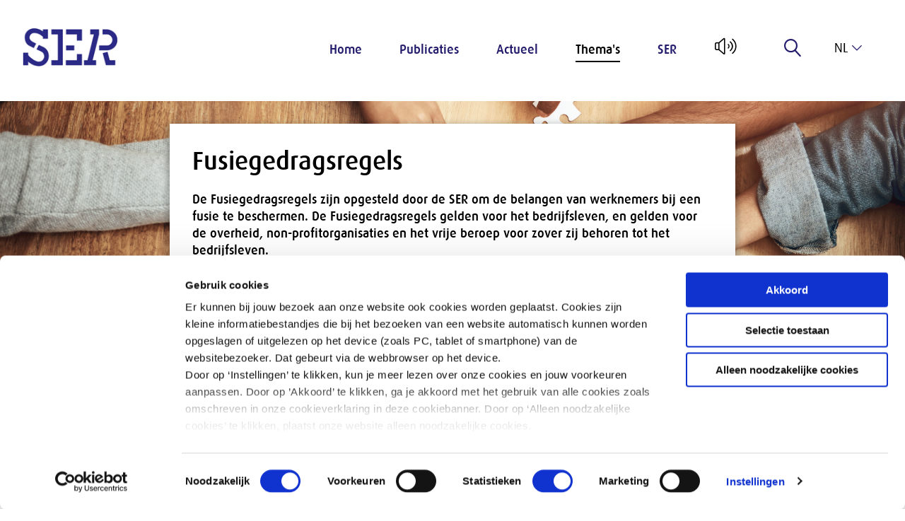

--- FILE ---
content_type: text/html; charset=utf-8
request_url: https://www.ser.nl/nl/ser/over-ser/~/link.aspx?_id=49140B2A8C704606B8BCA004EFA96267&_z=z
body_size: 6642
content:

<!DOCTYPE html>

<!--[if IE 9]><html lang="en" class="ie9 no-js"><![endif]-->
<!--[if !IE]><!-->
<html lang="nl">
<!--<![endif]-->
<head>
    <meta charset="utf-8" />
    <meta http-equiv="X-UA-Compatible" content="IE=edge">
    <meta http-equiv="Content-type" content="text/html; charset=utf-8">
    <meta content="width=device-width, initial-scale=1.0" name="viewport" />



    <title>Fusiegedragsregels | SER</title>


    <meta name="description" content="Is uw bedrijf of organisatie van plan om te fuseren? Op basis van de Fusiegedragsregels moet elke voorgenomen fusie of overname die binnen het bereik van de Fusiegedragsregels valt, gemeld worden aan de vakbonden en de Sociaal-Economische Raad (SER). Lees welke regels voor u van toepassing zijn." />
    <meta property="og:title" content="Fusiegedragsregels" />
    <meta property="og:description" content="Is uw bedrijf of organisatie van plan om te fuseren? Op basis van de Fusiegedragsregels moet elke voorgenomen fusie of overname die binnen het bereik van de Fusiegedragsregels valt, gemeld worden aan de vakbonden en de Sociaal-Economische Raad (SER). Lees welke regels voor u van toepassing zijn." />
    <meta property="og:type" content="theme" />
    <meta property="og:site_name" content="www.ser.nl" />
    <link rel="canonical" href="https://www.ser.nl/nl/thema/fusiegedragsregels" />

    <link href="/styles/def.min.css" rel="stylesheet" />

    
    
    

    <link rel="apple-touch-icon" sizes="180x180" href="/apple-touch-icon.png">
    <link rel="icon" type="image/png" sizes="32x32" href="/favicon-32x32.png">
    <link rel="icon" type="image/png" sizes="16x16" href="/favicon-16x16.png">
    <link rel="mask-icon" href="/safari-pinned-tab.svg" color="#FFFFFF">
    <meta name="msapplication-TileColor" content="#ffffff">
    <meta name="theme-color" content="#ffffff">
    <script id="Cookiebot" src="https://consent.cookiebot.com/uc.js" data-culture="nl" data-cbid="dbe67015-0b77-4885-aec8-9f180fa73171" type="text/javascript" async></script>
</head>

<body data-contextitemid="49140b2a8c704606b8bca004efa96267" >
    


    <!-- Google Tag Manager (noscript) -->

    <noscript>

        <iframe src="https://www.googletagmanager.com/ns.html?id=GTM-PV3GX96"
                height="0" width="0" if;visibility:hidden"></iframe>
    </noscript>
    <!-- End Google Tag Manager (noscript) -->

    <div class="section skiplink"><a href="#mainPageContent">Naar hoofdinhoud</a></div>





<header class="section">
    <div class="logo">
        <a href="/">
            <img src="/-/media/ser/images/ser/logo.png" alt="Home SER" />
        </a>
    </div>

    <div class="menu">
        <input id="menu-toggle" class="menu-toggle--helper" name="menu-toggle" type="checkbox" />
<label for="menu-toggle" class="menu-toggle color-scheme scheme-primary" tabindex="0">
    <span class="menu-toggle-line"></span>
</label>

<!--<nav role="navigation">
    <ul>
        <li><a href="#">One</a></li>
        <li>
            <a href="#">Two</a>
            <ul class="dropdown">
                <li><a href="#">Sub-1</a></li>
                <li><a href="#">Sub-2</a></li>
                <li><a href="#">Sub-3</a></li>
            </ul>
        </li>
        <li><a href="#">Three</a></li>
    </ul>
</nav>
-->

<nav class="menu-wrap rs_skip" role="navigation">
    <ul>
            <li class="menu-item-container color-scheme scheme-primary">

                <a href="/nl" class="menu-item "  target="">
                <span class="menu-item-icon lnr lnr-home"></span>

Home               </a>

        </li>
            <li class="menu-item-container color-scheme scheme-primary">

                <a href="/nl/publicaties" class="menu-item "  target="">

Publicaties               </a>

        <ul class="menu-subitems">
                <li class="menu-subitem ">
                    <a href="/nl/publicaties/adviezen">
                        

Adviezen                    </a>
                </li>
        </ul>               </li>
            <li class="menu-item-container color-scheme scheme-primary">

                <a href="/nl/actueel" class="menu-item "  target="">

Actueel               </a>

        <ul class="menu-subitems">
                <li class="menu-subitem ">
                    <a href="/nl/actueel/zicht">
                        

Zicht op                    </a>
                </li>
                <li class="menu-subitem ">
                    <a href="/nl/actueel/podcast">
                        

Podcast                     </a>
                </li>
                <li class="menu-subitem ">
                    <a href="/nl/actueel/nieuws">
                        

Nieuws                    </a>
                </li>
                <li class="menu-subitem ">
                    <a href="/nl/actueel/nieuwsbrieven">
                        

Nieuwsupdates                    </a>
                </li>
                <li class="menu-subitem ">
                    <a href="/nl/actueel/kalender">
                        

Kalender                    </a>
                </li>
                <li class="menu-subitem ">
                    <a href="/nl/actueel/adviesaanvragen">
                        

Adviesaanvragen                    </a>
                </li>
                <li class="menu-subitem ">
                    <a href="/nl/actueel/kabinetsreactie">
                        

Kabinetsreacties                    </a>
                </li>
                <li class="menu-subitem ">
                    <a href="/nl/actueel/toespraken">
                        

Toespraken van de voorzitter                    </a>
                </li>
        </ul>               </li>
            <li class="menu-item-container color-scheme scheme-primary">

                <a href="/nl/thema" class="menu-item active" aria-current=true target="">

Thema&#39;s               </a>

        <ul class="menu-subitems">
                <li class="menu-subitem ">
                    <a href="/nl/thema/arbeidsmarkt">
                        

Arbeidsmarkt                    </a>
                </li>
                <li class="menu-subitem ">
                    <a href="/nl/thema/diversiteit-en-inclusie">
                        

Diversiteit                    </a>
                </li>
                <li class="menu-subitem ">
                    <a href="/nl/thema/duurzaamheid">
                        

Duurzaamheid                    </a>
                </li>
                <li class="menu-subitem ">
                    <a href="/nl/thema/economie-en-inkomen">
                        

Economie                    </a>
                </li>
                <li class="menu-subitem ">
                    <a href="/nl/thema/medezeggenschap">
                        

Medezeggenschap                    </a>
                </li>
                <li class="menu-subitem menu-subitem--highlighted">
                    <a href="/nl/thema/alles">
                        

&gt; Zie alle thema’s                    </a>
                </li>
        </ul>               </li>
            <li class="menu-item-container color-scheme scheme-primary">

                <a href="/nl/ser" class="menu-item "  target="">

SER               </a>

        <ul class="menu-subitems">
                <li class="menu-subitem ">
                    <a href="/nl/ser/over-ser">
                        

Over de SER                    </a>
                </li>
                <li class="menu-subitem ">
                    <a href="/nl/ser/raad">
                        

Raad                    </a>
                </li>
                <li class="menu-subitem ">
                    <a href="/nl/ser/werken-bij-ser">
                        

Werken bij de SER                    </a>
                </li>
                <li class="menu-subitem ">
                    <a href="/nl/ser/contact">
                        

Contact                    </a>
                </li>
        </ul>               </li>
    </ul>
    </nav>

        <span id="readspeaker_button1" class="rs_skip rsbtn rs_preserve">
            <a rel="nofollow" class="rsbtn_play" accesskey="L" title="Laat de tekst voorlezen met ReadSpeaker webReader" href="//app-eu.readspeaker.com/cgi-bin/rsent?customerid=4749&amp;readclass=page&amp;lang=nl&amp;url=http%3a%2f%2fwww.ser.nl%2fnl%2fser%2fover-ser%2f%7e%2flink.aspx%3f_id%3d49140B2A8C704606B8BCA004EFA96267%26_z%3dz" onclick="readpage(this.href, 'xp1'); return false;">
                <span class="rsbtn_left rsimg rspart"><span class="lnr lnr-volume-high rsbtn_text" id="Readlogo"></span></span>
                <span class="rsbtn_right rsimg rsplay rspart"></span>
            </a>
        </span>




<form method="POST" autocomplete="off" class="menu-item menu-label menu-search rs_skip">
    <input name="__RequestVerificationToken" type="hidden" value="Jq914oQwlmZi1gAOt5EnSX5eDVBO9t-WsFJUdEO_Vfx0IwXzseeTBlVfFWES1Uh99k2Tm8-jipAnfOMyp-0ZNsw6eE1_Tw6iZVI33fVwHYM1" />
    <input id="uid" name="uid" type="hidden" value="a45f3638-a968-4741-9aba-4c7db46fb8e5" />
    <input id="SearchResultsPageUrl" name="SearchResultsPageUrl" type="hidden" value="/nl/zoekresultaten" />
    <input id="ContextItemId" name="ContextItemId" type="hidden" value="49140b2a-8c70-4606-b8bc-a004efa96267" />

    <label for="SearchTerms" class="label" title="Zoeken" tabindex="0">
        
        <span class="lnr lnr-magnifier"></span>
    </label>

    <div class="menu-search-input">
        <input class="autocomplete search_input_header" id="SearchTerms" name="SearchTerms" placeholder="Zoeken..." type="search" value="" />
    </div>
</form>

<div class="language-selector color-scheme scheme-primary rs_skip" tabindex="0">
    <input type="checkbox" id="language_toggle" class="hidden" />
    <label for="language_toggle" class="language-selector-active">
        <span class="lnr lnr-chevron-down"></span>
        nl
    </label>
    <div class="language-selector-list list-max-1 color-scheme scheme-primary">
                <a href="#" onclick="return SwitchToLanguage('en', 'nl', '/en');" tabindex="0">
                    en
                </a>
    </div>
</div>    </div>
</header>
<div>
    
</div>
    <main role="main" id="mainPageContent">
        <div class="page">
            <div class="section">
                <div class="grid-x">
                    
                    <div id="xp1" class="rs_addtools rs_splitbutton rs_preserve rs_skip rs_exp"></div>
                </div>
                <div class="grid-x">
                    <div class="cell">
    
<div class="grid-x">
    <div class="cell">
        <div class="header-hero header-hero-fullscreen">
            <div class="header-hero-image">
                <img src="/-/media/ser/images/header-overzicht-en-thema/thema/fusiegedragsregels.jpg?la=nl&amp;h=4570&amp;w=7060&amp;hash=25FE17555478F016218BD7E16DF5565B" alt="" />
            </div>

            <div class="header-hero-content">

                <div class="header-hero-content-inner kleur-wit">
                    <h1>Fusiegedragsregels</h1>
                    <div class="intro">
                        <p>De Fusiegedragsregels zijn opgesteld door de SER om de belangen van werknemers bij een fusie te beschermen. De Fusiegedragsregels gelden voor het bedrijfsleven, en gelden voor de overheid, non-profitorganisaties en het vrije beroep voor zover zij behoren tot het bedrijfsleven.</p>
                    </div>
                    <div>
                        &nbsp;
                    </div>

                        <div class="header-hero-buttons">
<a href="/nl/publicaties/fusiegedragsregels-2015" class="button" >                                        <span>Lees de fusiegedragsregels</span>
</a>                                                    </div>
                </div>
            </div>
        </div>
    </div>
</div><div>
    
<div class="content-container bg-white">
    <div class="grid-x">
        <div class="cell">
            

<div class="navblock kleur-lichtblauw-40">
    <button class="navblock__mobilebutton">
        Direct naar
        <span class="lnr lnr-chevron-down"></span>
    </button>

    <div class="navblock__lists">
            <ul class="navblock__list">
                            <li class="navblock__item">
                                <a href="/nl/publicaties/fusiegedragsregels-2015">Fusiegedragsregels </a>
                            </li>
                            <li class="navblock__item">
                                <a href="/nl/thema/fusiegedragsregels/meldenfusie">Melden van een voorgenomen fusie</a>
                            </li>
                            <li class="navblock__item">
                                <a href="/nl/ser/raad/commissies/uitvoering-gf">Uitvoeringscommissie Geschillen Fusiegedragsregels</a>
                            </li>
                            <li class="navblock__item">
                                <a href="/nl/thema/fusiegedragsregels/bemiddeling-of-klacht">Klacht over fusiegedragsregels</a>
                            </li>
                        </ul><ul class="navblock__list">
                            <li class="navblock__item">
                                <a href="/nl/thema/fusiegedragsregels/publicaties/overzichtfusiezaken">Fusiemeldingen</a>
                            </li>
                            <li class="navblock__item">
                                <a href="/nl/thema/fusiegedragsregels/publicaties/beslissingen">Beslissingen Geschillencommissie</a>
                            </li>
                            <li class="navblock__item">
                                <a href="/nl/thema/fusiegedragsregels/faq">Veelgestelde vragen</a>
                            </li>
            </ul>
    </div>
</div>
        </div>
    </div>
</div>
<div class="content-container bg-white">
    <div class="grid-x grid-margin-x grid-margin-y">
        <div class="cell large-50">
            




            <div class="cell action-block content-block kleur-lichtblauw-20">


<div class="action-content">
        <div class="action-content__header ">
            <h2>Veelgestelde vragen</h2>
        </div>

    <div class="action-content__wrapper">
            <div>
                <p>Voor wie gelden de Fusiegedragsregels? Bekijk hier deze en andere veelgestelde vragen.</p>
            </div>

            <div class="action-buttons">
<a href="/nl/thema/fusiegedragsregels/faq" class="button button--tertiair" >                        <span>Veelgestelde vragen</span>
</a>                            </div>

    </div>
</div>

    </div>

        </div>
        <div class="cell large-50">
            




            <div class="cell action-block content-block kleur-lichtblauw-20">


<div class="action-content">
        <div class="action-content__header ">
            <h2>Melden van een fusie of een klacht indienen</h2>
        </div>

    <div class="action-content__wrapper">
            <div>
                &nbsp;
            </div>

            <div class="action-buttons">
<a href="/nl/thema/fusiegedragsregels/meldenfusie" class="button button--tertiair" >                        <span>Meld een fusie</span>
</a>                <a href="/nl/thema/fusiegedragsregels/bemiddeling-of-klacht" class="button button--tertiair" >                        <span>Klacht of verzoek bemiddeling</span>
</a>            </div>

    </div>
</div>

    </div>

        </div>
    </div>
</div>
<div class="content-container bg-white">
    <div class="grid-x grid-margin-x grid-margin-y align-justify">
        <div class="cell large-33">
            




            <div class="cell action-block content-block kleur-lichtblauw-40">

    <div class="action-video">
        <iframe src="https://www.youtube-nocookie.com/embed/rOjwVtMujMg" frameborder="0" allow="accelerometer; autoplay; encrypted-media; gyroscope; picture-in-picture;" allowfullscreen="allowfullscreen" referrerpolicy="strict-origin-when-cross-origin" disablekb="1" title="SER-Fusiegedragsregels: Wat zijn de regels als bedrijven gaan fuseren"></iframe>
    </div>

<div class="action-content">
        <div class="action-content__header ">
            <h2>SER-Fusiegedragsregels: Wat zijn de regels als bedrijven gaan fuseren?</h2>
        </div>

    <div class="action-content__wrapper">


    </div>
</div>

    </div>

        </div>
        <div class="cell large-33">
            




<div class="grid-x small-up-1 medium-up-1 large-up-1 full-height">
<a href="/nl/publicaties/fusiegedragsregels-toezicht-erop" class="image-block cell kleur-lichtblauw-40" >                        <div class="image-block-image rs_skip">
            <img src="/-/media/ser/images/publicaties/sermagazine/2022/ondertekenen-b.jpg?la=nl&amp;h=1080&amp;mw=1920&amp;w=1920&amp;hash=3B5CE12E9B559FE6F96494B937BD6286" alt="" />
            <span class="image-block-copyright"></span>
        </div>
    <div class="image-block-link_wrapper">

                <div class="button button--tertiair">
                    <span> 5 vragen over de fusiegedragsregels en het toezicht erop</span>
                </div>
    </div>

</a>
</div>


        </div>
        <div class="cell large-33">
            




            <div class="cell action-block content-block kleur-lichtblauw-40">


<div class="action-content">
        <div class="action-content__header ">
            <h2>Contact</h2>
        </div>

    <div class="action-content__wrapper">
            <div>
                <p>Meer weten over de Fusiegedragsregels? <br>
Neem contact op met mr. M.A.H. (Margot) Schulpen, secretaris van de Uitvoeringscommissie Geschillen Fusiegedragsregels.<br>
070 3499 705&nbsp;<br>
<a href="mailto:serfusie@ser.nl">serfusie@ser.nl</a></p>
            </div>


    </div>
</div>

    </div>

        </div>
    </div>
</div>
</div>
</div>
                </div>
            </div>
        </div>
    </main>

<footer class="section">
    <h2 class="show-for-sr">
        Overige informatie
    </h2>

    <div class="footer-top grid-x">

        <div class="footer-list footer-form cell large-25 form">
            



    <div class="link-block link-block--ser kleur-donkerblauw full-height">
                <h3 class="footer-list-header">Nieuwsupdate</h3>
        <ul class="link-block-items">
                <li class="link-block-item">
<a href="/nl/actueel/nieuwsbrief-aanmelden" >                            <span>Inschrijven</span>
</a>                </li>
        </ul>

    </div>

        </div>

        <div class="footer-list cell large-20">
            <h3 class="footer-list-header">SER</h3>

            
    <ul class="rs_skip">
            <li>
                <a href="/nl/adviezen">Adviezen</a>
             </li>
            <li>
                <a href="/nl/publicaties">Publicaties</a>
             </li>
            <li>
                <a href="/nl/actueel">Actueel</a>
             </li>
            <li>
                <a href="/nl/thema">Thema&#39;s</a>
             </li>
            <li>
                <a href="/nl/ser">SER</a>
             </li>
    </ul>
        </div>

        <div class="footer-list cell large-20">
            <h3 class="footer-list-header">Contact</h3>

            <p>
                <span style="white-space: pre-line"><a href="/nl/ser/contact">Contact</a>
Tel: <a href="tel:+31703499499">070 - 3 499 499</a>
<a href="/nl/ser/over-ser/faq">Veelgestelde vragen</a>
</span>
            </p>
        </div>

        <div class="footer-list cell large-20">
            <h3 class="footer-list-header">Postadres</h3>

            <p>
                <span style="white-space: pre-line"> Postbus 90405 
2509 LK Den Haag 

</span>
            </p>
        </div>

        <div class="cell auto"></div>
    </div>

    <div class="footer-bottom">
        
<nav class="footer-social-icons rs_skip">
<a href="https://nl.linkedin.com/company/sociaal-economische-raad-social-economic-council" target="_blank" rel="noopener noreferrer" >            <span class="show-for-sr">Open linkedin van SER</span>
            <svg aria-hidden="true" title="linkedin">
                    <use href="/images/Icons/fontawesome-brands.svg#linkedin"></use>
            </svg>
</a><a href="https://twitter.com/SER_NL" target="_blank" rel="noopener noreferrer" >            <span class="show-for-sr">Open x-twitter van SER</span>
            <svg aria-hidden="true" title="x-twitter">
                    <use href="/images/Icons/fontawesome-brands.svg#x-twitter"></use>
            </svg>
</a><a href="https://www.instagram.com/sociaaleconomischeraad/" target="_blank" rel="noopener noreferrer" >            <span class="show-for-sr">Open instagram van SER</span>
            <svg aria-hidden="true" title="instagram">
                    <use href="/images/Icons/fontawesome-brands.svg#instagram"></use>
            </svg>
</a><a href="https://www.youtube.com/@SERcommunicatie" target="_blank" rel="noopener noreferrer" >            <span class="show-for-sr">Open youtube van SER</span>
            <svg aria-hidden="true" title="youtube">
                    <use href="/images/Icons/fontawesome-brands.svg#youtube"></use>
            </svg>
</a><a href="https://open.spotify.com/show/1k6meuOTECRPRb0WmOk2BW" target="_blank" rel="noopener noreferrer" >            <span class="show-for-sr">Open spotify van SER</span>
            <svg aria-hidden="true" title="spotify">
                    <use href="/images/Icons/fontawesome-brands.svg#spotify"></use>
            </svg>
</a><a href="https://bsky.app/profile/sernl.bsky.social" >            <span class="show-for-sr">Open bluesky van SER</span>
            <svg aria-hidden="true" title="bluesky">
                    <use href="/images/Icons/fontawesome-brands.svg#bluesky"></use>
            </svg>
</a>
    <script src="/scripts/svg4everybody.js"></script>
    <script>svg4everybody();</script>
</nav>

        <div class="footer-list-horizontal">
            
<ul class="rs_skip">
        <li>
            <a href="/nl">Home</a>
        </li>
        <li>
            <a href="/nl/privacy">Privacy</a>
        </li>
        <li>
            <a href="/nl/klachten">Klachten</a>
        </li>
</ul>
        </div>
    </div>
</footer>
    
    <script src="https://code.jquery.com/jquery-3.3.1.min.js"></script>

    <script src="/scripts/menu.js"></script>
    <script src="/scripts/language/language.js?v=1.0.0.0"></script>
<script src="/scripts/autocomplete-main.min.js?v=1.0.0.0"></script>
<script src="/scripts/autocomplete.min.js?v=1.0.0.0"></script>

    <!-- ReadSpeaker -->
    <script src="//f1-eu.readspeaker.com/script/4749/webReader/webReader.js?pids=wr&notools=1" type="text/javascript"></script>
    <script type="text/javascript">
        window.rsConf = { ui: { disableDetachment: true }, general: { usePost: true } };
    </script>

    <!-- Adding Sitecore Forms scripts manually as a workaround for SXA at the moment -->
    <script src="/sitecore%20modules/Web/ExperienceForms/scripts/jquery.validate.min.js"></script>
    <script src="/sitecore%20modules/Web/ExperienceForms/scripts/jquery.validate.unobtrusive.min.js"></script>

    <script src="/sitecore%20modules/Web/ExperienceForms/scripts/jquery.validate.messages.nl.js"></script>

    <script src="/sitecore%20modules/Web/ExperienceForms/scripts/jquery.unobtrusive-ajax.js"></script>
    <script src="/sitecore%20modules/Web/ExperienceForms/scripts/form.validate.js"></script>
    <script src="/sitecore%20modules/Web/ExperienceForms/scripts/form.tracking.js"></script>
    <script src="/sitecore%20modules/Web/ExperienceForms/scripts/formsextensions.validate.js"></script>

    <script>
        $(document).ready(function () {
            /* Basic pager */
            $(".overview-pager a").not(".active, .overview-pager-arrow").hide();

            $(".overview-pager-item.active").next().show();
            if ($(".overview-pager-item.active").attr("href") == "?page=1") {
                $(".overview-pager-item.active").next().next().show();
            }

            $(".overview-pager-item.active").prev().show();

            if ($(".last-arrow").length == 0) {
                $(".overview-pager-item.active").prev().prev().show();
            }

        });
    </script>
    <script src="/scripts/quizlet.js"></script>
</body>
</html>

--- FILE ---
content_type: text/html; charset=utf-8
request_url: https://www.youtube-nocookie.com/embed/rOjwVtMujMg
body_size: 46311
content:
<!DOCTYPE html><html lang="en" dir="ltr" data-cast-api-enabled="true"><head><meta name="viewport" content="width=device-width, initial-scale=1"><script nonce="vWzXnaLYWDSGcr7a1JD-BA">if ('undefined' == typeof Symbol || 'undefined' == typeof Symbol.iterator) {delete Array.prototype.entries;}</script><style name="www-roboto" nonce="2-WCnTYyY5OZYk0PBvCU7g">@font-face{font-family:'Roboto';font-style:normal;font-weight:400;font-stretch:100%;src:url(//fonts.gstatic.com/s/roboto/v48/KFO7CnqEu92Fr1ME7kSn66aGLdTylUAMa3GUBHMdazTgWw.woff2)format('woff2');unicode-range:U+0460-052F,U+1C80-1C8A,U+20B4,U+2DE0-2DFF,U+A640-A69F,U+FE2E-FE2F;}@font-face{font-family:'Roboto';font-style:normal;font-weight:400;font-stretch:100%;src:url(//fonts.gstatic.com/s/roboto/v48/KFO7CnqEu92Fr1ME7kSn66aGLdTylUAMa3iUBHMdazTgWw.woff2)format('woff2');unicode-range:U+0301,U+0400-045F,U+0490-0491,U+04B0-04B1,U+2116;}@font-face{font-family:'Roboto';font-style:normal;font-weight:400;font-stretch:100%;src:url(//fonts.gstatic.com/s/roboto/v48/KFO7CnqEu92Fr1ME7kSn66aGLdTylUAMa3CUBHMdazTgWw.woff2)format('woff2');unicode-range:U+1F00-1FFF;}@font-face{font-family:'Roboto';font-style:normal;font-weight:400;font-stretch:100%;src:url(//fonts.gstatic.com/s/roboto/v48/KFO7CnqEu92Fr1ME7kSn66aGLdTylUAMa3-UBHMdazTgWw.woff2)format('woff2');unicode-range:U+0370-0377,U+037A-037F,U+0384-038A,U+038C,U+038E-03A1,U+03A3-03FF;}@font-face{font-family:'Roboto';font-style:normal;font-weight:400;font-stretch:100%;src:url(//fonts.gstatic.com/s/roboto/v48/KFO7CnqEu92Fr1ME7kSn66aGLdTylUAMawCUBHMdazTgWw.woff2)format('woff2');unicode-range:U+0302-0303,U+0305,U+0307-0308,U+0310,U+0312,U+0315,U+031A,U+0326-0327,U+032C,U+032F-0330,U+0332-0333,U+0338,U+033A,U+0346,U+034D,U+0391-03A1,U+03A3-03A9,U+03B1-03C9,U+03D1,U+03D5-03D6,U+03F0-03F1,U+03F4-03F5,U+2016-2017,U+2034-2038,U+203C,U+2040,U+2043,U+2047,U+2050,U+2057,U+205F,U+2070-2071,U+2074-208E,U+2090-209C,U+20D0-20DC,U+20E1,U+20E5-20EF,U+2100-2112,U+2114-2115,U+2117-2121,U+2123-214F,U+2190,U+2192,U+2194-21AE,U+21B0-21E5,U+21F1-21F2,U+21F4-2211,U+2213-2214,U+2216-22FF,U+2308-230B,U+2310,U+2319,U+231C-2321,U+2336-237A,U+237C,U+2395,U+239B-23B7,U+23D0,U+23DC-23E1,U+2474-2475,U+25AF,U+25B3,U+25B7,U+25BD,U+25C1,U+25CA,U+25CC,U+25FB,U+266D-266F,U+27C0-27FF,U+2900-2AFF,U+2B0E-2B11,U+2B30-2B4C,U+2BFE,U+3030,U+FF5B,U+FF5D,U+1D400-1D7FF,U+1EE00-1EEFF;}@font-face{font-family:'Roboto';font-style:normal;font-weight:400;font-stretch:100%;src:url(//fonts.gstatic.com/s/roboto/v48/KFO7CnqEu92Fr1ME7kSn66aGLdTylUAMaxKUBHMdazTgWw.woff2)format('woff2');unicode-range:U+0001-000C,U+000E-001F,U+007F-009F,U+20DD-20E0,U+20E2-20E4,U+2150-218F,U+2190,U+2192,U+2194-2199,U+21AF,U+21E6-21F0,U+21F3,U+2218-2219,U+2299,U+22C4-22C6,U+2300-243F,U+2440-244A,U+2460-24FF,U+25A0-27BF,U+2800-28FF,U+2921-2922,U+2981,U+29BF,U+29EB,U+2B00-2BFF,U+4DC0-4DFF,U+FFF9-FFFB,U+10140-1018E,U+10190-1019C,U+101A0,U+101D0-101FD,U+102E0-102FB,U+10E60-10E7E,U+1D2C0-1D2D3,U+1D2E0-1D37F,U+1F000-1F0FF,U+1F100-1F1AD,U+1F1E6-1F1FF,U+1F30D-1F30F,U+1F315,U+1F31C,U+1F31E,U+1F320-1F32C,U+1F336,U+1F378,U+1F37D,U+1F382,U+1F393-1F39F,U+1F3A7-1F3A8,U+1F3AC-1F3AF,U+1F3C2,U+1F3C4-1F3C6,U+1F3CA-1F3CE,U+1F3D4-1F3E0,U+1F3ED,U+1F3F1-1F3F3,U+1F3F5-1F3F7,U+1F408,U+1F415,U+1F41F,U+1F426,U+1F43F,U+1F441-1F442,U+1F444,U+1F446-1F449,U+1F44C-1F44E,U+1F453,U+1F46A,U+1F47D,U+1F4A3,U+1F4B0,U+1F4B3,U+1F4B9,U+1F4BB,U+1F4BF,U+1F4C8-1F4CB,U+1F4D6,U+1F4DA,U+1F4DF,U+1F4E3-1F4E6,U+1F4EA-1F4ED,U+1F4F7,U+1F4F9-1F4FB,U+1F4FD-1F4FE,U+1F503,U+1F507-1F50B,U+1F50D,U+1F512-1F513,U+1F53E-1F54A,U+1F54F-1F5FA,U+1F610,U+1F650-1F67F,U+1F687,U+1F68D,U+1F691,U+1F694,U+1F698,U+1F6AD,U+1F6B2,U+1F6B9-1F6BA,U+1F6BC,U+1F6C6-1F6CF,U+1F6D3-1F6D7,U+1F6E0-1F6EA,U+1F6F0-1F6F3,U+1F6F7-1F6FC,U+1F700-1F7FF,U+1F800-1F80B,U+1F810-1F847,U+1F850-1F859,U+1F860-1F887,U+1F890-1F8AD,U+1F8B0-1F8BB,U+1F8C0-1F8C1,U+1F900-1F90B,U+1F93B,U+1F946,U+1F984,U+1F996,U+1F9E9,U+1FA00-1FA6F,U+1FA70-1FA7C,U+1FA80-1FA89,U+1FA8F-1FAC6,U+1FACE-1FADC,U+1FADF-1FAE9,U+1FAF0-1FAF8,U+1FB00-1FBFF;}@font-face{font-family:'Roboto';font-style:normal;font-weight:400;font-stretch:100%;src:url(//fonts.gstatic.com/s/roboto/v48/KFO7CnqEu92Fr1ME7kSn66aGLdTylUAMa3OUBHMdazTgWw.woff2)format('woff2');unicode-range:U+0102-0103,U+0110-0111,U+0128-0129,U+0168-0169,U+01A0-01A1,U+01AF-01B0,U+0300-0301,U+0303-0304,U+0308-0309,U+0323,U+0329,U+1EA0-1EF9,U+20AB;}@font-face{font-family:'Roboto';font-style:normal;font-weight:400;font-stretch:100%;src:url(//fonts.gstatic.com/s/roboto/v48/KFO7CnqEu92Fr1ME7kSn66aGLdTylUAMa3KUBHMdazTgWw.woff2)format('woff2');unicode-range:U+0100-02BA,U+02BD-02C5,U+02C7-02CC,U+02CE-02D7,U+02DD-02FF,U+0304,U+0308,U+0329,U+1D00-1DBF,U+1E00-1E9F,U+1EF2-1EFF,U+2020,U+20A0-20AB,U+20AD-20C0,U+2113,U+2C60-2C7F,U+A720-A7FF;}@font-face{font-family:'Roboto';font-style:normal;font-weight:400;font-stretch:100%;src:url(//fonts.gstatic.com/s/roboto/v48/KFO7CnqEu92Fr1ME7kSn66aGLdTylUAMa3yUBHMdazQ.woff2)format('woff2');unicode-range:U+0000-00FF,U+0131,U+0152-0153,U+02BB-02BC,U+02C6,U+02DA,U+02DC,U+0304,U+0308,U+0329,U+2000-206F,U+20AC,U+2122,U+2191,U+2193,U+2212,U+2215,U+FEFF,U+FFFD;}@font-face{font-family:'Roboto';font-style:normal;font-weight:500;font-stretch:100%;src:url(//fonts.gstatic.com/s/roboto/v48/KFO7CnqEu92Fr1ME7kSn66aGLdTylUAMa3GUBHMdazTgWw.woff2)format('woff2');unicode-range:U+0460-052F,U+1C80-1C8A,U+20B4,U+2DE0-2DFF,U+A640-A69F,U+FE2E-FE2F;}@font-face{font-family:'Roboto';font-style:normal;font-weight:500;font-stretch:100%;src:url(//fonts.gstatic.com/s/roboto/v48/KFO7CnqEu92Fr1ME7kSn66aGLdTylUAMa3iUBHMdazTgWw.woff2)format('woff2');unicode-range:U+0301,U+0400-045F,U+0490-0491,U+04B0-04B1,U+2116;}@font-face{font-family:'Roboto';font-style:normal;font-weight:500;font-stretch:100%;src:url(//fonts.gstatic.com/s/roboto/v48/KFO7CnqEu92Fr1ME7kSn66aGLdTylUAMa3CUBHMdazTgWw.woff2)format('woff2');unicode-range:U+1F00-1FFF;}@font-face{font-family:'Roboto';font-style:normal;font-weight:500;font-stretch:100%;src:url(//fonts.gstatic.com/s/roboto/v48/KFO7CnqEu92Fr1ME7kSn66aGLdTylUAMa3-UBHMdazTgWw.woff2)format('woff2');unicode-range:U+0370-0377,U+037A-037F,U+0384-038A,U+038C,U+038E-03A1,U+03A3-03FF;}@font-face{font-family:'Roboto';font-style:normal;font-weight:500;font-stretch:100%;src:url(//fonts.gstatic.com/s/roboto/v48/KFO7CnqEu92Fr1ME7kSn66aGLdTylUAMawCUBHMdazTgWw.woff2)format('woff2');unicode-range:U+0302-0303,U+0305,U+0307-0308,U+0310,U+0312,U+0315,U+031A,U+0326-0327,U+032C,U+032F-0330,U+0332-0333,U+0338,U+033A,U+0346,U+034D,U+0391-03A1,U+03A3-03A9,U+03B1-03C9,U+03D1,U+03D5-03D6,U+03F0-03F1,U+03F4-03F5,U+2016-2017,U+2034-2038,U+203C,U+2040,U+2043,U+2047,U+2050,U+2057,U+205F,U+2070-2071,U+2074-208E,U+2090-209C,U+20D0-20DC,U+20E1,U+20E5-20EF,U+2100-2112,U+2114-2115,U+2117-2121,U+2123-214F,U+2190,U+2192,U+2194-21AE,U+21B0-21E5,U+21F1-21F2,U+21F4-2211,U+2213-2214,U+2216-22FF,U+2308-230B,U+2310,U+2319,U+231C-2321,U+2336-237A,U+237C,U+2395,U+239B-23B7,U+23D0,U+23DC-23E1,U+2474-2475,U+25AF,U+25B3,U+25B7,U+25BD,U+25C1,U+25CA,U+25CC,U+25FB,U+266D-266F,U+27C0-27FF,U+2900-2AFF,U+2B0E-2B11,U+2B30-2B4C,U+2BFE,U+3030,U+FF5B,U+FF5D,U+1D400-1D7FF,U+1EE00-1EEFF;}@font-face{font-family:'Roboto';font-style:normal;font-weight:500;font-stretch:100%;src:url(//fonts.gstatic.com/s/roboto/v48/KFO7CnqEu92Fr1ME7kSn66aGLdTylUAMaxKUBHMdazTgWw.woff2)format('woff2');unicode-range:U+0001-000C,U+000E-001F,U+007F-009F,U+20DD-20E0,U+20E2-20E4,U+2150-218F,U+2190,U+2192,U+2194-2199,U+21AF,U+21E6-21F0,U+21F3,U+2218-2219,U+2299,U+22C4-22C6,U+2300-243F,U+2440-244A,U+2460-24FF,U+25A0-27BF,U+2800-28FF,U+2921-2922,U+2981,U+29BF,U+29EB,U+2B00-2BFF,U+4DC0-4DFF,U+FFF9-FFFB,U+10140-1018E,U+10190-1019C,U+101A0,U+101D0-101FD,U+102E0-102FB,U+10E60-10E7E,U+1D2C0-1D2D3,U+1D2E0-1D37F,U+1F000-1F0FF,U+1F100-1F1AD,U+1F1E6-1F1FF,U+1F30D-1F30F,U+1F315,U+1F31C,U+1F31E,U+1F320-1F32C,U+1F336,U+1F378,U+1F37D,U+1F382,U+1F393-1F39F,U+1F3A7-1F3A8,U+1F3AC-1F3AF,U+1F3C2,U+1F3C4-1F3C6,U+1F3CA-1F3CE,U+1F3D4-1F3E0,U+1F3ED,U+1F3F1-1F3F3,U+1F3F5-1F3F7,U+1F408,U+1F415,U+1F41F,U+1F426,U+1F43F,U+1F441-1F442,U+1F444,U+1F446-1F449,U+1F44C-1F44E,U+1F453,U+1F46A,U+1F47D,U+1F4A3,U+1F4B0,U+1F4B3,U+1F4B9,U+1F4BB,U+1F4BF,U+1F4C8-1F4CB,U+1F4D6,U+1F4DA,U+1F4DF,U+1F4E3-1F4E6,U+1F4EA-1F4ED,U+1F4F7,U+1F4F9-1F4FB,U+1F4FD-1F4FE,U+1F503,U+1F507-1F50B,U+1F50D,U+1F512-1F513,U+1F53E-1F54A,U+1F54F-1F5FA,U+1F610,U+1F650-1F67F,U+1F687,U+1F68D,U+1F691,U+1F694,U+1F698,U+1F6AD,U+1F6B2,U+1F6B9-1F6BA,U+1F6BC,U+1F6C6-1F6CF,U+1F6D3-1F6D7,U+1F6E0-1F6EA,U+1F6F0-1F6F3,U+1F6F7-1F6FC,U+1F700-1F7FF,U+1F800-1F80B,U+1F810-1F847,U+1F850-1F859,U+1F860-1F887,U+1F890-1F8AD,U+1F8B0-1F8BB,U+1F8C0-1F8C1,U+1F900-1F90B,U+1F93B,U+1F946,U+1F984,U+1F996,U+1F9E9,U+1FA00-1FA6F,U+1FA70-1FA7C,U+1FA80-1FA89,U+1FA8F-1FAC6,U+1FACE-1FADC,U+1FADF-1FAE9,U+1FAF0-1FAF8,U+1FB00-1FBFF;}@font-face{font-family:'Roboto';font-style:normal;font-weight:500;font-stretch:100%;src:url(//fonts.gstatic.com/s/roboto/v48/KFO7CnqEu92Fr1ME7kSn66aGLdTylUAMa3OUBHMdazTgWw.woff2)format('woff2');unicode-range:U+0102-0103,U+0110-0111,U+0128-0129,U+0168-0169,U+01A0-01A1,U+01AF-01B0,U+0300-0301,U+0303-0304,U+0308-0309,U+0323,U+0329,U+1EA0-1EF9,U+20AB;}@font-face{font-family:'Roboto';font-style:normal;font-weight:500;font-stretch:100%;src:url(//fonts.gstatic.com/s/roboto/v48/KFO7CnqEu92Fr1ME7kSn66aGLdTylUAMa3KUBHMdazTgWw.woff2)format('woff2');unicode-range:U+0100-02BA,U+02BD-02C5,U+02C7-02CC,U+02CE-02D7,U+02DD-02FF,U+0304,U+0308,U+0329,U+1D00-1DBF,U+1E00-1E9F,U+1EF2-1EFF,U+2020,U+20A0-20AB,U+20AD-20C0,U+2113,U+2C60-2C7F,U+A720-A7FF;}@font-face{font-family:'Roboto';font-style:normal;font-weight:500;font-stretch:100%;src:url(//fonts.gstatic.com/s/roboto/v48/KFO7CnqEu92Fr1ME7kSn66aGLdTylUAMa3yUBHMdazQ.woff2)format('woff2');unicode-range:U+0000-00FF,U+0131,U+0152-0153,U+02BB-02BC,U+02C6,U+02DA,U+02DC,U+0304,U+0308,U+0329,U+2000-206F,U+20AC,U+2122,U+2191,U+2193,U+2212,U+2215,U+FEFF,U+FFFD;}</style><script name="www-roboto" nonce="vWzXnaLYWDSGcr7a1JD-BA">if (document.fonts && document.fonts.load) {document.fonts.load("400 10pt Roboto", "E"); document.fonts.load("500 10pt Roboto", "E");}</script><link rel="stylesheet" href="/s/player/c9168c90/www-player.css" name="www-player" nonce="2-WCnTYyY5OZYk0PBvCU7g"><style nonce="2-WCnTYyY5OZYk0PBvCU7g">html {overflow: hidden;}body {font: 12px Roboto, Arial, sans-serif; background-color: #000; color: #fff; height: 100%; width: 100%; overflow: hidden; position: absolute; margin: 0; padding: 0;}#player {width: 100%; height: 100%;}h1 {text-align: center; color: #fff;}h3 {margin-top: 6px; margin-bottom: 3px;}.player-unavailable {position: absolute; top: 0; left: 0; right: 0; bottom: 0; padding: 25px; font-size: 13px; background: url(/img/meh7.png) 50% 65% no-repeat;}.player-unavailable .message {text-align: left; margin: 0 -5px 15px; padding: 0 5px 14px; border-bottom: 1px solid #888; font-size: 19px; font-weight: normal;}.player-unavailable a {color: #167ac6; text-decoration: none;}</style><script nonce="vWzXnaLYWDSGcr7a1JD-BA">var ytcsi={gt:function(n){n=(n||"")+"data_";return ytcsi[n]||(ytcsi[n]={tick:{},info:{},gel:{preLoggedGelInfos:[]}})},now:window.performance&&window.performance.timing&&window.performance.now&&window.performance.timing.navigationStart?function(){return window.performance.timing.navigationStart+window.performance.now()}:function(){return(new Date).getTime()},tick:function(l,t,n){var ticks=ytcsi.gt(n).tick;var v=t||ytcsi.now();if(ticks[l]){ticks["_"+l]=ticks["_"+l]||[ticks[l]];ticks["_"+l].push(v)}ticks[l]=
v},info:function(k,v,n){ytcsi.gt(n).info[k]=v},infoGel:function(p,n){ytcsi.gt(n).gel.preLoggedGelInfos.push(p)},setStart:function(t,n){ytcsi.tick("_start",t,n)}};
(function(w,d){function isGecko(){if(!w.navigator)return false;try{if(w.navigator.userAgentData&&w.navigator.userAgentData.brands&&w.navigator.userAgentData.brands.length){var brands=w.navigator.userAgentData.brands;var i=0;for(;i<brands.length;i++)if(brands[i]&&brands[i].brand==="Firefox")return true;return false}}catch(e){setTimeout(function(){throw e;})}if(!w.navigator.userAgent)return false;var ua=w.navigator.userAgent;return ua.indexOf("Gecko")>0&&ua.toLowerCase().indexOf("webkit")<0&&ua.indexOf("Edge")<
0&&ua.indexOf("Trident")<0&&ua.indexOf("MSIE")<0}ytcsi.setStart(w.performance?w.performance.timing.responseStart:null);var isPrerender=(d.visibilityState||d.webkitVisibilityState)=="prerender";var vName=!d.visibilityState&&d.webkitVisibilityState?"webkitvisibilitychange":"visibilitychange";if(isPrerender){var startTick=function(){ytcsi.setStart();d.removeEventListener(vName,startTick)};d.addEventListener(vName,startTick,false)}if(d.addEventListener)d.addEventListener(vName,function(){ytcsi.tick("vc")},
false);if(isGecko()){var isHidden=(d.visibilityState||d.webkitVisibilityState)=="hidden";if(isHidden)ytcsi.tick("vc")}var slt=function(el,t){setTimeout(function(){var n=ytcsi.now();el.loadTime=n;if(el.slt)el.slt()},t)};w.__ytRIL=function(el){if(!el.getAttribute("data-thumb"))if(w.requestAnimationFrame)w.requestAnimationFrame(function(){slt(el,0)});else slt(el,16)}})(window,document);
</script><script nonce="vWzXnaLYWDSGcr7a1JD-BA">var ytcfg={d:function(){return window.yt&&yt.config_||ytcfg.data_||(ytcfg.data_={})},get:function(k,o){return k in ytcfg.d()?ytcfg.d()[k]:o},set:function(){var a=arguments;if(a.length>1)ytcfg.d()[a[0]]=a[1];else{var k;for(k in a[0])ytcfg.d()[k]=a[0][k]}}};
ytcfg.set({"CLIENT_CANARY_STATE":"none","DEVICE":"cbr\u003dChrome\u0026cbrand\u003dapple\u0026cbrver\u003d131.0.0.0\u0026ceng\u003dWebKit\u0026cengver\u003d537.36\u0026cos\u003dMacintosh\u0026cosver\u003d10_15_7\u0026cplatform\u003dDESKTOP","EVENT_ID":"2Zt2adrbCMjb_bkPys3wqAM","EXPERIMENT_FLAGS":{"ab_det_apb_b":true,"ab_det_apm":true,"ab_det_el_h":true,"ab_det_em_inj":true,"ab_l_sig_st":true,"ab_l_sig_st_e":true,"action_companion_center_align_description":true,"allow_skip_networkless":true,"always_send_and_write":true,"att_web_record_metrics":true,"attmusi":true,"c3_enable_button_impression_logging":true,"c3_watch_page_component":true,"cancel_pending_navs":true,"clean_up_manual_attribution_header":true,"config_age_report_killswitch":true,"cow_optimize_idom_compat":true,"csi_on_gel":true,"delhi_mweb_colorful_sd":true,"delhi_mweb_colorful_sd_v2":true,"deprecate_pair_servlet_enabled":true,"desktop_sparkles_light_cta_button":true,"disable_cached_masthead_data":true,"disable_child_node_auto_formatted_strings":true,"disable_log_to_visitor_layer":true,"disable_pacf_logging_for_memory_limited_tv":true,"embeds_desktoff_nonmobile_eligible":true,"embeds_enable_eid_enforcement_for_youtube":true,"embeds_enable_info_panel_dismissal":true,"embeds_enable_pfp_always_unbranded":true,"embeds_muted_autoplay_sound_fix":true,"embeds_serve_es6_client":true,"embeds_web_nwl_disable_nocookie":true,"embeds_web_updated_shorts_definition_fix":true,"enable_active_view_display_ad_renderer_web_home":true,"enable_ad_disclosure_banner_a11y_fix":true,"enable_client_sli_logging":true,"enable_client_streamz_web":true,"enable_client_ve_spec":true,"enable_cloud_save_error_popup_after_retry":true,"enable_dai_sdf_h5_preroll":true,"enable_datasync_id_header_in_web_vss_pings":true,"enable_default_mono_cta_migration_web_client":true,"enable_docked_chat_messages":true,"enable_drop_shadow_experiment":true,"enable_entity_store_from_dependency_injection":true,"enable_inline_muted_playback_on_web_search":true,"enable_inline_muted_playback_on_web_search_for_vdc":true,"enable_inline_muted_playback_on_web_search_for_vdcb":true,"enable_is_extended_monitoring":true,"enable_is_mini_app_page_active_bugfix":true,"enable_logging_first_user_action_after_game_ready":true,"enable_ltc_param_fetch_from_innertube":true,"enable_masthead_mweb_padding_fix":true,"enable_menu_renderer_button_in_mweb_hclr":true,"enable_mini_app_command_handler_mweb_fix":true,"enable_mini_guide_downloads_item":true,"enable_mixed_direction_formatted_strings":true,"enable_mweb_new_caption_language_picker":true,"enable_names_handles_account_switcher":true,"enable_network_request_logging_on_game_events":true,"enable_new_paid_product_placement":true,"enable_open_in_new_tab_icon_for_short_dr_for_desktop_search":true,"enable_open_yt_content":true,"enable_origin_query_parameter_bugfix":true,"enable_pause_ads_on_ytv_html5":true,"enable_payments_purchase_manager":true,"enable_pdp_icon_prefetch":true,"enable_pl_r_si_fa":true,"enable_place_pivot_url":true,"enable_pv_screen_modern_text":true,"enable_removing_navbar_title_on_hashtag_page_mweb":true,"enable_rta_manager":true,"enable_sdf_companion_h5":true,"enable_sdf_dai_h5_midroll":true,"enable_sdf_h5_endemic_mid_post_roll":true,"enable_sdf_on_h5_unplugged_vod_midroll":true,"enable_sdf_shorts_player_bytes_h5":true,"enable_sending_unwrapped_game_audio_as_serialized_metadata":true,"enable_sfv_effect_pivot_url":true,"enable_shorts_new_carousel":true,"enable_skip_ad_guidance_prompt":true,"enable_skippable_ads_for_unplugged_ad_pod":true,"enable_smearing_expansion_dai":true,"enable_time_out_messages":true,"enable_timeline_view_modern_transcript_fe":true,"enable_video_display_compact_button_group_for_desktop_search":true,"enable_web_delhi_icons":true,"enable_web_home_top_landscape_image_layout_level_click":true,"enable_web_tiered_gel":true,"enable_window_constrained_buy_flow_dialog":true,"enable_wiz_queue_effect_and_on_init_initial_runs":true,"enable_ypc_spinners":true,"enable_yt_ata_iframe_authuser":true,"export_networkless_options":true,"export_player_version_to_ytconfig":true,"fill_single_video_with_notify_to_lasr":true,"fix_ad_miniplayer_controls_rendering":true,"fix_ads_tracking_for_swf_config_deprecation_mweb":true,"h5_companion_enable_adcpn_macro_substitution_for_click_pings":true,"h5_inplayer_enable_adcpn_macro_substitution_for_click_pings":true,"h5_reset_cache_and_filter_before_update_masthead":true,"hide_channel_creation_title_for_mweb":true,"high_ccv_client_side_caching_h5":true,"html5_log_trigger_events_with_debug_data":true,"html5_ssdai_enable_media_end_cue_range":true,"il_attach_cache_limit":true,"il_use_view_model_logging_context":true,"is_browser_support_for_webcam_streaming":true,"json_condensed_response":true,"kev_adb_pg":true,"kevlar_gel_error_routing":true,"kevlar_watch_cinematics":true,"live_chat_enable_controller_extraction":true,"live_chat_enable_rta_manager":true,"log_click_with_layer_from_element_in_command_handler":true,"mdx_enable_privacy_disclosure_ui":true,"mdx_load_cast_api_bootstrap_script":true,"medium_progress_bar_modification":true,"migrate_remaining_web_ad_badges_to_innertube":true,"mobile_account_menu_refresh":true,"mweb_account_linking_noapp":true,"mweb_after_render_to_scheduler":true,"mweb_allow_modern_search_suggest_behavior":true,"mweb_animated_actions":true,"mweb_app_upsell_button_direct_to_app":true,"mweb_c3_enable_adaptive_signals":true,"mweb_c3_library_page_enable_recent_shelf":true,"mweb_c3_remove_web_navigation_endpoint_data":true,"mweb_c3_use_canonical_from_player_response":true,"mweb_cinematic_watch":true,"mweb_command_handler":true,"mweb_delay_watch_initial_data":true,"mweb_disable_searchbar_scroll":true,"mweb_enable_fine_scrubbing_for_recs":true,"mweb_enable_keto_batch_player_fullscreen":true,"mweb_enable_keto_batch_player_progress_bar":true,"mweb_enable_keto_batch_player_tooltips":true,"mweb_enable_lockup_view_model_for_ucp":true,"mweb_enable_mix_panel_title_metadata":true,"mweb_enable_more_drawer":true,"mweb_enable_optional_fullscreen_landscape_locking":true,"mweb_enable_overlay_touch_manager":true,"mweb_enable_premium_carve_out_fix":true,"mweb_enable_refresh_detection":true,"mweb_enable_search_imp":true,"mweb_enable_shorts_pivot_button":true,"mweb_enable_shorts_video_preload":true,"mweb_enable_skippables_on_jio_phone":true,"mweb_enable_two_line_title_on_shorts":true,"mweb_enable_varispeed_controller":true,"mweb_enable_watch_feed_infinite_scroll":true,"mweb_enable_wrapped_unplugged_pause_membership_dialog_renderer":true,"mweb_fix_monitor_visibility_after_render":true,"mweb_force_ios_fallback_to_native_control":true,"mweb_fp_auto_fullscreen":true,"mweb_fullscreen_controls":true,"mweb_fullscreen_controls_action_buttons":true,"mweb_fullscreen_watch_system":true,"mweb_home_reactive_shorts":true,"mweb_innertube_search_command":true,"mweb_kaios_enable_autoplay_switch_view_model":true,"mweb_lang_in_html":true,"mweb_like_button_synced_with_entities":true,"mweb_logo_use_home_page_ve":true,"mweb_native_control_in_faux_fullscreen_shared":true,"mweb_player_control_on_hover":true,"mweb_player_delhi_dtts":true,"mweb_player_settings_use_bottom_sheet":true,"mweb_player_show_previous_next_buttons_in_playlist":true,"mweb_player_skip_no_op_state_changes":true,"mweb_player_user_select_none":true,"mweb_playlist_engagement_panel":true,"mweb_progress_bar_seek_on_mouse_click":true,"mweb_pull_2_full":true,"mweb_pull_2_full_enable_touch_handlers":true,"mweb_schedule_warm_watch_response":true,"mweb_searchbox_legacy_navigation":true,"mweb_see_fewer_shorts":true,"mweb_shorts_comments_panel_id_change":true,"mweb_shorts_early_continuation":true,"mweb_show_ios_smart_banner":true,"mweb_show_sign_in_button_from_header":true,"mweb_use_server_url_on_startup":true,"mweb_watch_captions_enable_auto_translate":true,"mweb_watch_captions_set_default_size":true,"mweb_watch_stop_scheduler_on_player_response":true,"mweb_watchfeed_big_thumbnails":true,"mweb_yt_searchbox":true,"networkless_logging":true,"no_client_ve_attach_unless_shown":true,"pageid_as_header_web":true,"playback_settings_use_switch_menu":true,"player_controls_autonav_fix":true,"player_controls_skip_double_signal_update":true,"polymer_bad_build_labels":true,"polymer_verifiy_app_state":true,"qoe_send_and_write":true,"remove_chevron_from_ad_disclosure_banner_h5":true,"remove_masthead_channel_banner_on_refresh":true,"remove_slot_id_exited_trigger_for_dai_in_player_slot_expire":true,"replace_client_url_parsing_with_server_signal":true,"service_worker_enabled":true,"service_worker_push_enabled":true,"service_worker_push_home_page_prompt":true,"service_worker_push_watch_page_prompt":true,"shell_load_gcf":true,"shorten_initial_gel_batch_timeout":true,"should_use_yt_voice_endpoint_in_kaios":true,"smarter_ve_dedupping":true,"speedmaster_no_seek":true,"stop_handling_click_for_non_rendering_overlay_layout":true,"suppress_error_204_logging":true,"synced_panel_scrolling_controller":true,"use_event_time_ms_header":true,"use_fifo_for_networkless":true,"use_request_time_ms_header":true,"use_session_based_sampling":true,"use_thumbnail_overlay_time_status_renderer_for_live_badge":true,"vss_final_ping_send_and_write":true,"vss_playback_use_send_and_write":true,"web_adaptive_repeat_ase":true,"web_always_load_chat_support":true,"web_animated_like":true,"web_api_url":true,"web_attributed_string_deep_equal_bugfix":true,"web_autonav_allow_off_by_default":true,"web_button_vm_refactor_disabled":true,"web_c3_log_app_init_finish":true,"web_csi_action_sampling_enabled":true,"web_dedupe_ve_grafting":true,"web_disable_backdrop_filter":true,"web_enable_ab_rsp_cl":true,"web_enable_course_icon_update":true,"web_enable_error_204":true,"web_fix_segmented_like_dislike_undefined":true,"web_gcf_hashes_innertube":true,"web_gel_timeout_cap":true,"web_metadata_carousel_elref_bugfix":true,"web_parent_target_for_sheets":true,"web_persist_server_autonav_state_on_client":true,"web_playback_associated_log_ctt":true,"web_playback_associated_ve":true,"web_prefetch_preload_video":true,"web_progress_bar_draggable":true,"web_resizable_advertiser_banner_on_masthead_safari_fix":true,"web_shorts_just_watched_on_channel_and_pivot_study":true,"web_shorts_just_watched_overlay":true,"web_update_panel_visibility_logging_fix":true,"web_video_attribute_view_model_a11y_fix":true,"web_watch_controls_state_signals":true,"web_wiz_attributed_string":true,"webfe_mweb_watch_microdata":true,"webfe_watch_shorts_canonical_url_fix":true,"webpo_exit_on_net_err":true,"wiz_diff_overwritable":true,"woffle_used_state_report":true,"wpo_gel_strz":true,"H5_async_logging_delay_ms":30000.0,"attention_logging_scroll_throttle":500.0,"autoplay_pause_by_lact_sampling_fraction":0.0,"cinematic_watch_effect_opacity":0.4,"log_window_onerror_fraction":0.1,"speedmaster_playback_rate":2.0,"tv_pacf_logging_sample_rate":0.01,"web_attention_logging_scroll_throttle":500.0,"web_load_prediction_threshold":0.1,"web_navigation_prediction_threshold":0.1,"web_pbj_log_warning_rate":0.0,"web_system_health_fraction":0.01,"ytidb_transaction_ended_event_rate_limit":0.02,"active_time_update_interval_ms":10000,"att_init_delay":500,"autoplay_pause_by_lact_sec":0,"botguard_async_snapshot_timeout_ms":3000,"check_navigator_accuracy_timeout_ms":0,"cinematic_watch_css_filter_blur_strength":40,"cinematic_watch_fade_out_duration":500,"close_webview_delay_ms":100,"cloud_save_game_data_rate_limit_ms":3000,"compression_disable_point":10,"custom_active_view_tos_timeout_ms":3600000,"embeds_widget_poll_interval_ms":0,"gel_min_batch_size":3,"gel_queue_timeout_max_ms":60000,"get_async_timeout_ms":60000,"hide_cta_for_home_web_video_ads_animate_in_time":2,"html5_byterate_soft_cap":0,"initial_gel_batch_timeout":2000,"max_body_size_to_compress":500000,"max_prefetch_window_sec_for_livestream_optimization":10,"min_prefetch_offset_sec_for_livestream_optimization":20,"mini_app_container_iframe_src_update_delay_ms":0,"multiple_preview_news_duration_time":11000,"mweb_c3_toast_duration_ms":5000,"mweb_deep_link_fallback_timeout_ms":10000,"mweb_delay_response_received_actions":100,"mweb_fp_dpad_rate_limit_ms":0,"mweb_fp_dpad_watch_title_clamp_lines":0,"mweb_history_manager_cache_size":100,"mweb_ios_fullscreen_playback_transition_delay_ms":500,"mweb_ios_fullscreen_system_pause_epilson_ms":0,"mweb_override_response_store_expiration_ms":0,"mweb_shorts_early_continuation_trigger_threshold":4,"mweb_w2w_max_age_seconds":0,"mweb_watch_captions_default_size":2,"neon_dark_launch_gradient_count":0,"network_polling_interval":30000,"play_click_interval_ms":30000,"play_ping_interval_ms":10000,"prefetch_comments_ms_after_video":0,"send_config_hash_timer":0,"service_worker_push_logged_out_prompt_watches":-1,"service_worker_push_prompt_cap":-1,"service_worker_push_prompt_delay_microseconds":3888000000000,"slow_compressions_before_abandon_count":4,"speedmaster_cancellation_movement_dp":10,"speedmaster_touch_activation_ms":500,"web_attention_logging_throttle":500,"web_foreground_heartbeat_interval_ms":28000,"web_gel_debounce_ms":10000,"web_logging_max_batch":100,"web_max_tracing_events":50,"web_tracing_session_replay":0,"wil_icon_max_concurrent_fetches":9999,"ytidb_remake_db_retries":3,"ytidb_reopen_db_retries":3,"WebClientReleaseProcessCritical__youtube_embeds_client_version_override":"","WebClientReleaseProcessCritical__youtube_embeds_web_client_version_override":"","WebClientReleaseProcessCritical__youtube_mweb_client_version_override":"","debug_forced_internalcountrycode":"","embeds_web_synth_ch_headers_banned_urls_regex":"","enable_web_media_service":"DISABLED","il_payload_scraping":"","live_chat_unicode_emoji_json_url":"https://www.gstatic.com/youtube/img/emojis/emojis-svg-9.json","mweb_deep_link_feature_tag_suffix":"11268432","mweb_enable_shorts_innertube_player_prefetch_trigger":"NONE","mweb_fp_dpad":"home,search,browse,channel,create_channel,experiments,settings,trending,oops,404,paid_memberships,sponsorship,premium,shorts","mweb_fp_dpad_linear_navigation":"","mweb_fp_dpad_linear_navigation_visitor":"","mweb_fp_dpad_visitor":"","mweb_preload_video_by_player_vars":"","place_pivot_triggering_container_alternate":"","place_pivot_triggering_counterfactual_container_alternate":"","service_worker_push_force_notification_prompt_tag":"1","service_worker_scope":"/","suggest_exp_str":"","web_client_version_override":"","kevlar_command_handler_command_banlist":[],"mini_app_ids_without_game_ready":["UgkxHHtsak1SC8mRGHMZewc4HzeAY3yhPPmJ","Ugkx7OgzFqE6z_5Mtf4YsotGfQNII1DF_RBm"],"web_op_signal_type_banlist":[],"web_tracing_enabled_spans":["event","command"]},"GAPI_HINT_PARAMS":"m;/_/scs/abc-static/_/js/k\u003dgapi.gapi.en.FZb77tO2YW4.O/d\u003d1/rs\u003dAHpOoo8lqavmo6ayfVxZovyDiP6g3TOVSQ/m\u003d__features__","GAPI_HOST":"https://apis.google.com","GAPI_LOCALE":"en_US","GL":"US","HL":"en","HTML_DIR":"ltr","HTML_LANG":"en","INNERTUBE_API_KEY":"AIzaSyAO_FJ2SlqU8Q4STEHLGCilw_Y9_11qcW8","INNERTUBE_API_VERSION":"v1","INNERTUBE_CLIENT_NAME":"WEB_EMBEDDED_PLAYER","INNERTUBE_CLIENT_VERSION":"1.20260122.10.00","INNERTUBE_CONTEXT":{"client":{"hl":"en","gl":"US","remoteHost":"3.144.130.100","deviceMake":"Apple","deviceModel":"","visitorData":"Cgt0ODR3UXE4eWtJayjZt9rLBjIKCgJVUxIEGgAgNw%3D%3D","userAgent":"Mozilla/5.0 (Macintosh; Intel Mac OS X 10_15_7) AppleWebKit/537.36 (KHTML, like Gecko) Chrome/131.0.0.0 Safari/537.36; ClaudeBot/1.0; +claudebot@anthropic.com),gzip(gfe)","clientName":"WEB_EMBEDDED_PLAYER","clientVersion":"1.20260122.10.00","osName":"Macintosh","osVersion":"10_15_7","originalUrl":"https://www.youtube-nocookie.com/embed/rOjwVtMujMg","platform":"DESKTOP","clientFormFactor":"UNKNOWN_FORM_FACTOR","configInfo":{"appInstallData":"[base64]%3D%3D"},"browserName":"Chrome","browserVersion":"131.0.0.0","acceptHeader":"text/html,application/xhtml+xml,application/xml;q\u003d0.9,image/webp,image/apng,*/*;q\u003d0.8,application/signed-exchange;v\u003db3;q\u003d0.9","deviceExperimentId":"ChxOelU1T1RRek1qYzNPRE0yT0RJME56WTFOZz09ENm32ssGGNm32ssG","rolloutToken":"CK6Mi-zlkqukHRCrw7ic4aeSAxirw7ic4aeSAw%3D%3D"},"user":{"lockedSafetyMode":false},"request":{"useSsl":true},"clickTracking":{"clickTrackingParams":"IhMImqy4nOGnkgMVyG0/AR3KJhw1"},"thirdParty":{"embeddedPlayerContext":{"embeddedPlayerEncryptedContext":"AD5ZzFRdIOSTgLLInGoh3aHLX5zWIIyynn-uMXbHTtgdidsR4ydWkt4xQ4PH3ID-X5sP9K4IUMQn9sXGnmaSwQD2An6frm45jfZB9KpJnMycBvIn4uU1NszJxdCL","ancestorOriginsSupported":false}}},"INNERTUBE_CONTEXT_CLIENT_NAME":56,"INNERTUBE_CONTEXT_CLIENT_VERSION":"1.20260122.10.00","INNERTUBE_CONTEXT_GL":"US","INNERTUBE_CONTEXT_HL":"en","LATEST_ECATCHER_SERVICE_TRACKING_PARAMS":{"client.name":"WEB_EMBEDDED_PLAYER","client.jsfeat":"2021"},"LOGGED_IN":false,"PAGE_BUILD_LABEL":"youtube.embeds.web_20260122_10_RC00","PAGE_CL":859848483,"SERVER_NAME":"WebFE","VISITOR_DATA":"Cgt0ODR3UXE4eWtJayjZt9rLBjIKCgJVUxIEGgAgNw%3D%3D","WEB_PLAYER_CONTEXT_CONFIGS":{"WEB_PLAYER_CONTEXT_CONFIG_ID_EMBEDDED_PLAYER":{"rootElementId":"movie_player","jsUrl":"/s/player/c9168c90/player_ias.vflset/en_US/base.js","cssUrl":"/s/player/c9168c90/www-player.css","contextId":"WEB_PLAYER_CONTEXT_CONFIG_ID_EMBEDDED_PLAYER","eventLabel":"embedded","contentRegion":"US","hl":"en_US","hostLanguage":"en","innertubeApiKey":"AIzaSyAO_FJ2SlqU8Q4STEHLGCilw_Y9_11qcW8","innertubeApiVersion":"v1","innertubeContextClientVersion":"1.20260122.10.00","device":{"brand":"apple","model":"","browser":"Chrome","browserVersion":"131.0.0.0","os":"Macintosh","osVersion":"10_15_7","platform":"DESKTOP","interfaceName":"WEB_EMBEDDED_PLAYER","interfaceVersion":"1.20260122.10.00"},"serializedExperimentIds":"24004644,51010235,51063643,51098299,51204329,51222973,51340662,51349914,51353393,51366423,51389629,51404808,51404810,51425034,51459425,51490331,51500051,51505436,51530495,51534669,51560386,51565115,51566373,51566863,51578632,51583565,51583821,51585555,51586115,51605258,51605395,51609829,51611457,51615065,51620866,51621065,51622845,51631301,51632249,51637029,51638932,51648336,51656216,51672162,51681662,51683502,51684301,51684306,51691028,51691589,51693510,51693994,51696107,51696619,51697032,51700777,51701615,51705183,51711227,51712601,51713237,51714463,51715040,51719110,51719411,51719628,51720572,51730996,51732102,51735452,51738919,51740459,51742828,51742876,51744563,51747795,51748169,51751855","serializedExperimentFlags":"H5_async_logging_delay_ms\u003d30000.0\u0026PlayerWeb__h5_enable_advisory_rating_restrictions\u003dtrue\u0026a11y_h5_associate_survey_question\u003dtrue\u0026ab_det_apb_b\u003dtrue\u0026ab_det_apm\u003dtrue\u0026ab_det_el_h\u003dtrue\u0026ab_det_em_inj\u003dtrue\u0026ab_l_sig_st\u003dtrue\u0026ab_l_sig_st_e\u003dtrue\u0026action_companion_center_align_description\u003dtrue\u0026ad_pod_disable_companion_persist_ads_quality\u003dtrue\u0026add_stmp_logs_for_voice_boost\u003dtrue\u0026allow_autohide_on_paused_videos\u003dtrue\u0026allow_drm_override\u003dtrue\u0026allow_live_autoplay\u003dtrue\u0026allow_poltergust_autoplay\u003dtrue\u0026allow_skip_networkless\u003dtrue\u0026allow_vp9_1080p_mq_enc\u003dtrue\u0026always_cache_redirect_endpoint\u003dtrue\u0026always_send_and_write\u003dtrue\u0026annotation_module_vast_cards_load_logging_fraction\u003d0.0\u0026assign_drm_family_by_format\u003dtrue\u0026att_web_record_metrics\u003dtrue\u0026attention_logging_scroll_throttle\u003d500.0\u0026attmusi\u003dtrue\u0026autoplay_time\u003d10000\u0026autoplay_time_for_fullscreen\u003d-1\u0026autoplay_time_for_music_content\u003d-1\u0026bg_vm_reinit_threshold\u003d7200000\u0026blocked_packages_for_sps\u003d[]\u0026botguard_async_snapshot_timeout_ms\u003d3000\u0026captions_url_add_ei\u003dtrue\u0026check_navigator_accuracy_timeout_ms\u003d0\u0026clean_up_manual_attribution_header\u003dtrue\u0026compression_disable_point\u003d10\u0026cow_optimize_idom_compat\u003dtrue\u0026csi_on_gel\u003dtrue\u0026custom_active_view_tos_timeout_ms\u003d3600000\u0026dash_manifest_version\u003d5\u0026debug_bandaid_hostname\u003d\u0026debug_bandaid_port\u003d0\u0026debug_sherlog_username\u003d\u0026delhi_fast_follow_autonav_toggle\u003dtrue\u0026delhi_modern_player_default_thumbnail_percentage\u003d0.0\u0026delhi_modern_player_faster_autohide_delay_ms\u003d2000\u0026delhi_modern_player_pause_thumbnail_percentage\u003d0.6\u0026delhi_modern_web_player_blending_mode\u003d\u0026delhi_modern_web_player_disable_frosted_glass\u003dtrue\u0026delhi_modern_web_player_horizontal_volume_controls\u003dtrue\u0026delhi_modern_web_player_lhs_volume_controls\u003dtrue\u0026delhi_modern_web_player_responsive_compact_controls_threshold\u003d0\u0026deprecate_22\u003dtrue\u0026deprecate_delay_ping\u003dtrue\u0026deprecate_pair_servlet_enabled\u003dtrue\u0026desktop_sparkles_light_cta_button\u003dtrue\u0026disable_av1_setting\u003dtrue\u0026disable_branding_context\u003dtrue\u0026disable_cached_masthead_data\u003dtrue\u0026disable_channel_id_check_for_suspended_channels\u003dtrue\u0026disable_child_node_auto_formatted_strings\u003dtrue\u0026disable_lifa_for_supex_users\u003dtrue\u0026disable_log_to_visitor_layer\u003dtrue\u0026disable_mdx_connection_in_mdx_module_for_music_web\u003dtrue\u0026disable_pacf_logging_for_memory_limited_tv\u003dtrue\u0026disable_reduced_fullscreen_autoplay_countdown_for_minors\u003dtrue\u0026disable_reel_item_watch_format_filtering\u003dtrue\u0026disable_threegpp_progressive_formats\u003dtrue\u0026disable_touch_events_on_skip_button\u003dtrue\u0026edge_encryption_fill_primary_key_version\u003dtrue\u0026embeds_enable_info_panel_dismissal\u003dtrue\u0026embeds_enable_move_set_center_crop_to_public\u003dtrue\u0026embeds_enable_per_video_embed_config\u003dtrue\u0026embeds_enable_pfp_always_unbranded\u003dtrue\u0026embeds_web_lite_mode\u003d1\u0026embeds_web_nwl_disable_nocookie\u003dtrue\u0026embeds_web_synth_ch_headers_banned_urls_regex\u003d\u0026enable_active_view_display_ad_renderer_web_home\u003dtrue\u0026enable_active_view_lr_shorts_video\u003dtrue\u0026enable_active_view_web_shorts_video\u003dtrue\u0026enable_ad_cpn_macro_substitution_for_click_pings\u003dtrue\u0026enable_ad_disclosure_banner_a11y_fix\u003dtrue\u0026enable_antiscraping_web_player_expired\u003dtrue\u0026enable_app_promo_endcap_eml_on_tablet\u003dtrue\u0026enable_batched_cross_device_pings_in_gel_fanout\u003dtrue\u0026enable_cast_for_web_unplugged\u003dtrue\u0026enable_cast_on_music_web\u003dtrue\u0026enable_cipher_for_manifest_urls\u003dtrue\u0026enable_cleanup_masthead_autoplay_hack_fix\u003dtrue\u0026enable_client_page_id_header_for_first_party_pings\u003dtrue\u0026enable_client_sli_logging\u003dtrue\u0026enable_client_ve_spec\u003dtrue\u0026enable_cta_banner_on_unplugged_lr\u003dtrue\u0026enable_custom_playhead_parsing\u003dtrue\u0026enable_dai_sdf_h5_preroll\u003dtrue\u0026enable_datasync_id_header_in_web_vss_pings\u003dtrue\u0026enable_default_mono_cta_migration_web_client\u003dtrue\u0026enable_dsa_ad_badge_for_action_endcap_on_android\u003dtrue\u0026enable_dsa_ad_badge_for_action_endcap_on_ios\u003dtrue\u0026enable_entity_store_from_dependency_injection\u003dtrue\u0026enable_error_corrections_infocard_web_client\u003dtrue\u0026enable_error_corrections_infocards_icon_web\u003dtrue\u0026enable_inline_muted_playback_on_web_search\u003dtrue\u0026enable_inline_muted_playback_on_web_search_for_vdc\u003dtrue\u0026enable_inline_muted_playback_on_web_search_for_vdcb\u003dtrue\u0026enable_is_extended_monitoring\u003dtrue\u0026enable_kabuki_comments_on_shorts\u003ddisabled\u0026enable_ltc_param_fetch_from_innertube\u003dtrue\u0026enable_mixed_direction_formatted_strings\u003dtrue\u0026enable_modern_skip_button_on_web\u003dtrue\u0026enable_new_paid_product_placement\u003dtrue\u0026enable_open_in_new_tab_icon_for_short_dr_for_desktop_search\u003dtrue\u0026enable_out_of_stock_text_all_surfaces\u003dtrue\u0026enable_paid_content_overlay_bugfix\u003dtrue\u0026enable_pause_ads_on_ytv_html5\u003dtrue\u0026enable_pl_r_si_fa\u003dtrue\u0026enable_policy_based_hqa_filter_in_watch_server\u003dtrue\u0026enable_progres_commands_lr_feeds\u003dtrue\u0026enable_publishing_region_param_in_sus\u003dtrue\u0026enable_pv_screen_modern_text\u003dtrue\u0026enable_rpr_token_on_ltl_lookup\u003dtrue\u0026enable_sdf_companion_h5\u003dtrue\u0026enable_sdf_dai_h5_midroll\u003dtrue\u0026enable_sdf_h5_endemic_mid_post_roll\u003dtrue\u0026enable_sdf_on_h5_unplugged_vod_midroll\u003dtrue\u0026enable_sdf_shorts_player_bytes_h5\u003dtrue\u0026enable_server_driven_abr\u003dtrue\u0026enable_server_driven_abr_for_backgroundable\u003dtrue\u0026enable_server_driven_abr_url_generation\u003dtrue\u0026enable_server_driven_readahead\u003dtrue\u0026enable_skip_ad_guidance_prompt\u003dtrue\u0026enable_skip_to_next_messaging\u003dtrue\u0026enable_skippable_ads_for_unplugged_ad_pod\u003dtrue\u0026enable_smart_skip_player_controls_shown_on_web\u003dtrue\u0026enable_smart_skip_player_controls_shown_on_web_increased_triggering_sensitivity\u003dtrue\u0026enable_smart_skip_speedmaster_on_web\u003dtrue\u0026enable_smearing_expansion_dai\u003dtrue\u0026enable_split_screen_ad_baseline_experience_endemic_live_h5\u003dtrue\u0026enable_to_call_playready_backend_directly\u003dtrue\u0026enable_unified_action_endcap_on_web\u003dtrue\u0026enable_video_display_compact_button_group_for_desktop_search\u003dtrue\u0026enable_voice_boost_feature\u003dtrue\u0026enable_vp9_appletv5_on_server\u003dtrue\u0026enable_watch_server_rejected_formats_logging\u003dtrue\u0026enable_web_delhi_icons\u003dtrue\u0026enable_web_home_top_landscape_image_layout_level_click\u003dtrue\u0026enable_web_media_session_metadata_fix\u003dtrue\u0026enable_web_premium_varispeed_upsell\u003dtrue\u0026enable_web_tiered_gel\u003dtrue\u0026enable_wiz_queue_effect_and_on_init_initial_runs\u003dtrue\u0026enable_yt_ata_iframe_authuser\u003dtrue\u0026enable_ytv_csdai_vp9\u003dtrue\u0026export_networkless_options\u003dtrue\u0026export_player_version_to_ytconfig\u003dtrue\u0026fill_live_request_config_in_ustreamer_config\u003dtrue\u0026fill_single_video_with_notify_to_lasr\u003dtrue\u0026filter_vb_without_non_vb_equivalents\u003dtrue\u0026filter_vp9_for_live_dai\u003dtrue\u0026fix_ad_miniplayer_controls_rendering\u003dtrue\u0026fix_ads_tracking_for_swf_config_deprecation_mweb\u003dtrue\u0026fix_h5_toggle_button_a11y\u003dtrue\u0026fix_survey_color_contrast_on_destop\u003dtrue\u0026fix_toggle_button_role_for_ad_components\u003dtrue\u0026fresca_polling_delay_override\u003d0\u0026gab_return_sabr_ssdai_config\u003dtrue\u0026gel_min_batch_size\u003d3\u0026gel_queue_timeout_max_ms\u003d60000\u0026gvi_channel_client_screen\u003dtrue\u0026h5_companion_enable_adcpn_macro_substitution_for_click_pings\u003dtrue\u0026h5_enable_ad_mbs\u003dtrue\u0026h5_inplayer_enable_adcpn_macro_substitution_for_click_pings\u003dtrue\u0026h5_reset_cache_and_filter_before_update_masthead\u003dtrue\u0026heatseeker_decoration_threshold\u003d0.0\u0026hfr_dropped_framerate_fallback_threshold\u003d0\u0026hide_cta_for_home_web_video_ads_animate_in_time\u003d2\u0026high_ccv_client_side_caching_h5\u003dtrue\u0026hls_use_new_codecs_string_api\u003dtrue\u0026html5_ad_timeout_ms\u003d0\u0026html5_adaptation_step_count\u003d0\u0026html5_ads_preroll_lock_timeout_delay_ms\u003d15000\u0026html5_allow_multiview_tile_preload\u003dtrue\u0026html5_allow_preloading_with_idle_only_network_for_sabr\u003dtrue\u0026html5_allow_video_keyframe_without_audio\u003dtrue\u0026html5_apply_constraints_in_client_for_sabr\u003dtrue\u0026html5_apply_min_failures\u003dtrue\u0026html5_apply_start_time_within_ads_for_ssdai_transitions\u003dtrue\u0026html5_atr_disable_force_fallback\u003dtrue\u0026html5_att_playback_timeout_ms\u003d30000\u0026html5_attach_num_random_bytes_to_bandaid\u003d0\u0026html5_attach_po_token_to_bandaid\u003dtrue\u0026html5_autonav_cap_idle_secs\u003d0\u0026html5_autonav_quality_cap\u003d720\u0026html5_autoplay_default_quality_cap\u003d0\u0026html5_auxiliary_estimate_weight\u003d0.0\u0026html5_av1_ordinal_cap\u003d0\u0026html5_bandaid_attach_content_po_token\u003dtrue\u0026html5_block_pip_safari_delay\u003d0\u0026html5_bypass_contention_secs\u003d0.0\u0026html5_byterate_soft_cap\u003d0\u0026html5_check_for_idle_network_interval_ms\u003d1000\u0026html5_chipset_soft_cap\u003d8192\u0026html5_clamp_invalid_seek_to_min_seekable_time\u003dtrue\u0026html5_consume_all_buffered_bytes_one_poll\u003dtrue\u0026html5_continuous_goodput_probe_interval_ms\u003d0\u0026html5_d6de4_cloud_project_number\u003d868618676952\u0026html5_d6de4_defer_timeout_ms\u003d0\u0026html5_debug_data_log_probability\u003d0.0\u0026html5_decode_to_texture_cap\u003dtrue\u0026html5_default_ad_gain\u003d0.5\u0026html5_default_av1_threshold\u003d0\u0026html5_default_quality_cap\u003d0\u0026html5_defer_fetch_att_ms\u003d0\u0026html5_delayed_retry_count\u003d1\u0026html5_delayed_retry_delay_ms\u003d5000\u0026html5_deprecate_adservice\u003dtrue\u0026html5_deprecate_manifestful_fallback\u003dtrue\u0026html5_deprecate_video_tag_pool\u003dtrue\u0026html5_desktop_vr180_allow_panning\u003dtrue\u0026html5_df_downgrade_thresh\u003d0.6\u0026html5_disable_bandwidth_cofactors_for_sabr_live\u003dtrue\u0026html5_disable_client_autonav_cap_for_onesie\u003dtrue\u0026html5_disable_loop_range_for_shorts_ads\u003dtrue\u0026html5_disable_move_pssh_to_moov\u003dtrue\u0026html5_disable_non_contiguous\u003dtrue\u0026html5_disable_peak_shave_for_onesie\u003dtrue\u0026html5_disable_ustreamer_constraint_for_sabr\u003dtrue\u0026html5_disable_web_safari_dai\u003dtrue\u0026html5_displayed_frame_rate_downgrade_threshold\u003d45\u0026html5_drm_byterate_soft_cap\u003d0\u0026html5_drm_check_all_key_error_states\u003dtrue\u0026html5_drm_cpi_license_key\u003dtrue\u0026html5_drm_live_byterate_soft_cap\u003d0\u0026html5_early_media_for_sharper_shorts\u003dtrue\u0026html5_enable_ac3\u003dtrue\u0026html5_enable_audio_track_stickiness\u003dtrue\u0026html5_enable_audio_track_stickiness_phase_two\u003dtrue\u0026html5_enable_caption_changes_for_mosaic\u003dtrue\u0026html5_enable_composite_embargo\u003dtrue\u0026html5_enable_d6de4\u003dtrue\u0026html5_enable_d6de4_cold_start_and_error\u003dtrue\u0026html5_enable_d6de4_idle_priority_job\u003dtrue\u0026html5_enable_drc\u003dtrue\u0026html5_enable_drc_toggle_api\u003dtrue\u0026html5_enable_eac3\u003dtrue\u0026html5_enable_embedded_player_visibility_signals\u003dtrue\u0026html5_enable_oduc\u003dtrue\u0026html5_enable_sabr_format_selection\u003dtrue\u0026html5_enable_sabr_from_watch_server\u003dtrue\u0026html5_enable_sabr_host_fallback\u003dtrue\u0026html5_enable_sabr_vod_streaming_xhr\u003dtrue\u0026html5_enable_server_driven_request_cancellation\u003dtrue\u0026html5_enable_sps_retry_backoff_metadata_requests\u003dtrue\u0026html5_enable_ssdai_transition_with_only_enter_cuerange\u003dtrue\u0026html5_enable_triggering_cuepoint_for_slot\u003dtrue\u0026html5_enable_tvos_dash\u003dtrue\u0026html5_enable_tvos_encrypted_vp9\u003dtrue\u0026html5_enable_widevine_for_alc\u003dtrue\u0026html5_enable_widevine_for_fast_linear\u003dtrue\u0026html5_encourage_array_coalescing\u003dtrue\u0026html5_fill_default_mosaic_audio_track_id\u003dtrue\u0026html5_fix_multi_audio_offline_playback\u003dtrue\u0026html5_fixed_media_duration_for_request\u003d0\u0026html5_flush_index_on_updated_timestamp_offset\u003dtrue\u0026html5_force_sabr_from_watch_server_for_dfss\u003dtrue\u0026html5_forward_click_tracking_params_on_reload\u003dtrue\u0026html5_gapless_ad_autoplay_on_video_to_ad_only\u003dtrue\u0026html5_gapless_ended_transition_buffer_ms\u003d200\u0026html5_gapless_handoff_close_end_long_rebuffer_cfl\u003dtrue\u0026html5_gapless_handoff_close_end_long_rebuffer_delay_ms\u003d0\u0026html5_gapless_loop_seek_offset_in_milli\u003d0\u0026html5_gapless_slow_seek_cfl\u003dtrue\u0026html5_gapless_slow_seek_delay_ms\u003d0\u0026html5_gapless_slow_start_delay_ms\u003d0\u0026html5_generate_content_po_token\u003dtrue\u0026html5_generate_session_po_token\u003dtrue\u0026html5_gl_fps_threshold\u003d0\u0026html5_hard_cap_max_vertical_resolution_for_shorts\u003d0\u0026html5_hdcp_probing_stream_url\u003d\u0026html5_head_miss_secs\u003d0.0\u0026html5_hfr_quality_cap\u003d0\u0026html5_high_res_logging_percent\u003d1.0\u0026html5_high_res_seek_logging\u003dtrue\u0026html5_hopeless_secs\u003d0\u0026html5_huli_ssdai_use_playback_state\u003dtrue\u0026html5_idle_rate_limit_ms\u003d0\u0026html5_ignore_partial_segment_from_live_readahead\u003dtrue\u0026html5_ignore_sabrseek_during_adskip\u003dtrue\u0026html5_innertube_heartbeats_for_fairplay\u003dtrue\u0026html5_innertube_heartbeats_for_playready\u003dtrue\u0026html5_innertube_heartbeats_for_widevine\u003dtrue\u0026html5_jumbo_mobile_subsegment_readahead_target\u003d3.0\u0026html5_jumbo_ull_nonstreaming_mffa_ms\u003d4000\u0026html5_jumbo_ull_subsegment_readahead_target\u003d1.3\u0026html5_kabuki_drm_live_51_default_off\u003dtrue\u0026html5_license_constraint_delay\u003d5000\u0026html5_live_abr_head_miss_fraction\u003d0.0\u0026html5_live_abr_repredict_fraction\u003d0.0\u0026html5_live_chunk_readahead_proxima_override\u003d0\u0026html5_live_low_latency_bandwidth_window\u003d0.0\u0026html5_live_normal_latency_bandwidth_window\u003d0.0\u0026html5_live_quality_cap\u003d0\u0026html5_live_ultra_low_latency_bandwidth_window\u003d0.0\u0026html5_liveness_drift_chunk_override\u003d0\u0026html5_liveness_drift_proxima_override\u003d0\u0026html5_log_audio_abr\u003dtrue\u0026html5_log_experiment_id_from_player_response_to_ctmp\u003d\u0026html5_log_first_ssdai_requests_killswitch\u003dtrue\u0026html5_log_rebuffer_events\u003d5\u0026html5_log_trigger_events_with_debug_data\u003dtrue\u0026html5_log_vss_extra_lr_cparams_freq\u003d\u0026html5_long_rebuffer_jiggle_cmt_delay_ms\u003d0\u0026html5_long_rebuffer_threshold_ms\u003d30000\u0026html5_manifestless_unplugged\u003dtrue\u0026html5_manifestless_vp9_otf\u003dtrue\u0026html5_max_buffer_health_for_downgrade_prop\u003d0.0\u0026html5_max_buffer_health_for_downgrade_secs\u003d0.0\u0026html5_max_byterate\u003d0\u0026html5_max_discontinuity_rewrite_count\u003d0\u0026html5_max_drift_per_track_secs\u003d0.0\u0026html5_max_headm_for_streaming_xhr\u003d0\u0026html5_max_live_dvr_window_plus_margin_secs\u003d46800.0\u0026html5_max_quality_sel_upgrade\u003d0\u0026html5_max_redirect_response_length\u003d8192\u0026html5_max_selectable_quality_ordinal\u003d0\u0026html5_max_vertical_resolution\u003d0\u0026html5_maximum_readahead_seconds\u003d0.0\u0026html5_media_fullscreen\u003dtrue\u0026html5_media_time_weight_prop\u003d0.0\u0026html5_min_failures_to_delay_retry\u003d3\u0026html5_min_media_duration_for_append_prop\u003d0.0\u0026html5_min_media_duration_for_cabr_slice\u003d0.01\u0026html5_min_playback_advance_for_steady_state_secs\u003d0\u0026html5_min_quality_ordinal\u003d0\u0026html5_min_readbehind_cap_secs\u003d60\u0026html5_min_readbehind_secs\u003d0\u0026html5_min_seconds_between_format_selections\u003d0.0\u0026html5_min_selectable_quality_ordinal\u003d0\u0026html5_min_startup_buffered_media_duration_for_live_secs\u003d0.0\u0026html5_min_startup_buffered_media_duration_secs\u003d1.2\u0026html5_min_startup_duration_live_secs\u003d0.25\u0026html5_min_underrun_buffered_pre_steady_state_ms\u003d0\u0026html5_min_upgrade_health_secs\u003d0.0\u0026html5_minimum_readahead_seconds\u003d0.0\u0026html5_mock_content_binding_for_session_token\u003d\u0026html5_move_disable_airplay\u003dtrue\u0026html5_no_placeholder_rollbacks\u003dtrue\u0026html5_non_onesie_attach_po_token\u003dtrue\u0026html5_offline_download_timeout_retry_limit\u003d4\u0026html5_offline_failure_retry_limit\u003d2\u0026html5_offline_playback_position_sync\u003dtrue\u0026html5_offline_prevent_redownload_downloaded_video\u003dtrue\u0026html5_onesie_audio_only_playback\u003dtrue\u0026html5_onesie_check_timeout\u003dtrue\u0026html5_onesie_defer_content_loader_ms\u003d0\u0026html5_onesie_live_ttl_secs\u003d8\u0026html5_onesie_prewarm_interval_ms\u003d0\u0026html5_onesie_prewarm_max_lact_ms\u003d0\u0026html5_onesie_redirector_timeout_ms\u003d0\u0026html5_onesie_send_streamer_context\u003dtrue\u0026html5_onesie_use_signed_onesie_ustreamer_config\u003dtrue\u0026html5_override_micro_discontinuities_threshold_ms\u003d-1\u0026html5_paced_poll_min_health_ms\u003d0\u0026html5_paced_poll_ms\u003d0\u0026html5_pause_on_nonforeground_platform_errors\u003dtrue\u0026html5_peak_shave\u003dtrue\u0026html5_perf_cap_override_sticky\u003dtrue\u0026html5_performance_cap_floor\u003d360\u0026html5_perserve_av1_perf_cap\u003dtrue\u0026html5_picture_in_picture_logging_onresize_ratio\u003d0.0\u0026html5_platform_max_buffer_health_oversend_duration_secs\u003d0.0\u0026html5_platform_minimum_readahead_seconds\u003d0.0\u0026html5_platform_whitelisted_for_frame_accurate_seeks\u003dtrue\u0026html5_player_att_initial_delay_ms\u003d3000\u0026html5_player_att_retry_delay_ms\u003d1500\u0026html5_player_autonav_logging\u003dtrue\u0026html5_player_dynamic_bottom_gradient\u003dtrue\u0026html5_player_min_build_cl\u003d-1\u0026html5_player_preload_ad_fix\u003dtrue\u0026html5_post_interrupt_readahead\u003d20\u0026html5_prefer_language_over_codec\u003dtrue\u0026html5_prefer_server_bwe3\u003dtrue\u0026html5_preload_before_initial_seek_with_sabr\u003dtrue\u0026html5_preload_wait_time_secs\u003d0.0\u0026html5_probe_primary_delay_base_ms\u003d0\u0026html5_process_all_encrypted_events\u003dtrue\u0026html5_publish_all_cuepoints\u003dtrue\u0026html5_qoe_proto_mock_length\u003d0\u0026html5_query_sw_secure_crypto_for_android\u003dtrue\u0026html5_random_playback_cap\u003d0\u0026html5_record_is_offline_on_playback_attempt_start\u003dtrue\u0026html5_record_ump_timing\u003dtrue\u0026html5_reload_by_kabuki_app\u003dtrue\u0026html5_remove_command_triggered_companions\u003dtrue\u0026html5_remove_not_servable_check_killswitch\u003dtrue\u0026html5_report_fatal_drm_restricted_error_killswitch\u003dtrue\u0026html5_report_slow_ads_as_error\u003dtrue\u0026html5_repredict_interval_ms\u003d0\u0026html5_request_only_hdr_or_sdr_keys\u003dtrue\u0026html5_request_size_max_kb\u003d0\u0026html5_request_size_min_kb\u003d0\u0026html5_reseek_after_time_jump_cfl\u003dtrue\u0026html5_reseek_after_time_jump_delay_ms\u003d0\u0026html5_reset_backoff_on_user_seek\u003dtrue\u0026html5_resource_bad_status_delay_scaling\u003d1.5\u0026html5_restrict_streaming_xhr_on_sqless_requests\u003dtrue\u0026html5_retry_downloads_for_expiration\u003dtrue\u0026html5_retry_on_drm_key_error\u003dtrue\u0026html5_retry_on_drm_unavailable\u003dtrue\u0026html5_retry_quota_exceeded_via_seek\u003dtrue\u0026html5_return_playback_if_already_preloaded\u003dtrue\u0026html5_sabr_enable_server_xtag_selection\u003dtrue\u0026html5_sabr_fetch_on_idle_network_preloaded_players\u003dtrue\u0026html5_sabr_force_max_network_interruption_duration_ms\u003d0\u0026html5_sabr_ignore_skipad_before_completion\u003dtrue\u0026html5_sabr_live_low_latency_streaming_xhr\u003dtrue\u0026html5_sabr_live_normal_latency_streaming_xhr\u003dtrue\u0026html5_sabr_live_timing\u003dtrue\u0026html5_sabr_live_ultra_low_latency_streaming_xhr\u003dtrue\u0026html5_sabr_log_server_xtag_selection_onesie_mismatch\u003dtrue\u0026html5_sabr_min_media_bytes_factor_to_append_for_stream\u003d0.0\u0026html5_sabr_non_streaming_xhr_soft_cap\u003d0\u0026html5_sabr_non_streaming_xhr_vod_request_cancellation_timeout_ms\u003d0\u0026html5_sabr_report_partial_segment_estimated_duration\u003dtrue\u0026html5_sabr_report_request_cancellation_info\u003dtrue\u0026html5_sabr_request_limit_per_period\u003d20\u0026html5_sabr_request_limit_per_period_for_low_latency\u003d50\u0026html5_sabr_request_limit_per_period_for_ultra_low_latency\u003d20\u0026html5_sabr_request_on_constraint\u003dtrue\u0026html5_sabr_seek_no_shift_tolerance\u003dtrue\u0026html5_sabr_skip_client_audio_init_selection\u003dtrue\u0026html5_sabr_unused_bloat_size_bytes\u003d0\u0026html5_samsung_kant_limit_max_bitrate\u003d0\u0026html5_seek_jiggle_cmt_delay_ms\u003d8000\u0026html5_seek_new_elem_delay_ms\u003d12000\u0026html5_seek_new_elem_shorts_delay_ms\u003d2000\u0026html5_seek_new_media_element_shorts_reuse_cfl\u003dtrue\u0026html5_seek_new_media_element_shorts_reuse_delay_ms\u003d0\u0026html5_seek_new_media_source_shorts_reuse_cfl\u003dtrue\u0026html5_seek_new_media_source_shorts_reuse_delay_ms\u003d0\u0026html5_seek_set_cmt_delay_ms\u003d2000\u0026html5_seek_timeout_delay_ms\u003d20000\u0026html5_serve_start_seconds_seek_for_post_live_sabr\u003dtrue\u0026html5_server_stitched_dai_decorated_url_retry_limit\u003d5\u0026html5_session_po_token_interval_time_ms\u003d900000\u0026html5_set_video_id_as_expected_content_binding\u003dtrue\u0026html5_shorts_gapless_ad_slow_start_cfl\u003dtrue\u0026html5_shorts_gapless_ad_slow_start_delay_ms\u003d0\u0026html5_shorts_gapless_next_buffer_in_seconds\u003d0\u0026html5_shorts_gapless_no_gllat\u003dtrue\u0026html5_shorts_gapless_slow_start_delay_ms\u003d0\u0026html5_show_drc_toggle\u003dtrue\u0026html5_simplified_backup_timeout_sabr_live\u003dtrue\u0026html5_skip_empty_po_token\u003dtrue\u0026html5_skip_slow_ad_delay_ms\u003d15000\u0026html5_slow_start_no_media_source_delay_ms\u003d0\u0026html5_slow_start_timeout_delay_ms\u003d20000\u0026html5_ssdai_enable_media_end_cue_range\u003dtrue\u0026html5_ssdai_enable_new_seek_logic\u003dtrue\u0026html5_ssdai_failure_retry_limit\u003d0\u0026html5_ssdai_log_missing_ad_config_reason\u003dtrue\u0026html5_stall_factor\u003d0.0\u0026html5_sticky_duration_mos\u003d0\u0026html5_store_xhr_headers_readable\u003dtrue\u0026html5_streaming_resilience\u003dtrue\u0026html5_streaming_xhr_time_based_consolidation_ms\u003d-1\u0026html5_subsegment_readahead_load_speed_check_interval\u003d0.5\u0026html5_subsegment_readahead_min_buffer_health_secs\u003d0.25\u0026html5_subsegment_readahead_min_buffer_health_secs_on_timeout\u003d0.1\u0026html5_subsegment_readahead_min_load_speed\u003d1.5\u0026html5_subsegment_readahead_seek_latency_fudge\u003d0.5\u0026html5_subsegment_readahead_target_buffer_health_secs\u003d0.5\u0026html5_subsegment_readahead_timeout_secs\u003d2.0\u0026html5_track_overshoot\u003dtrue\u0026html5_transfer_processing_logs_interval\u003d1000\u0026html5_trigger_loader_when_idle_network\u003dtrue\u0026html5_ugc_live_audio_51\u003dtrue\u0026html5_ugc_vod_audio_51\u003dtrue\u0026html5_unreported_seek_reseek_delay_ms\u003d0\u0026html5_update_time_on_seeked\u003dtrue\u0026html5_use_date_now_for_local_storage\u003dtrue\u0026html5_use_init_selected_audio\u003dtrue\u0026html5_use_jsonformatter_to_parse_player_response\u003dtrue\u0026html5_use_non_active_broadcast_for_post_live\u003dtrue\u0026html5_use_post_for_media\u003dtrue\u0026html5_use_shared_owl_instance\u003dtrue\u0026html5_use_ump\u003dtrue\u0026html5_use_ump_request_slicer\u003dtrue\u0026html5_use_ump_timing\u003dtrue\u0026html5_use_video_quality_cap_for_ustreamer_constraint\u003dtrue\u0026html5_use_video_transition_endpoint_heartbeat\u003dtrue\u0026html5_video_tbd_min_kb\u003d0\u0026html5_viewport_undersend_maximum\u003d0.0\u0026html5_volume_slider_tooltip\u003dtrue\u0026html5_wasm_initialization_delay_ms\u003d0.0\u0026html5_web_po_experiment_ids\u003d[]\u0026html5_web_po_request_key\u003d\u0026html5_web_po_token_disable_caching\u003dtrue\u0026html5_webpo_idle_priority_job\u003dtrue\u0026html5_webpo_kaios_defer_timeout_ms\u003d0\u0026html5_woffle_resume\u003dtrue\u0026html5_workaround_delay_trigger\u003dtrue\u0026ignore_overlapping_cue_points_on_endemic_live_html5\u003dtrue\u0026il_attach_cache_limit\u003dtrue\u0026il_payload_scraping\u003d\u0026il_use_view_model_logging_context\u003dtrue\u0026initial_gel_batch_timeout\u003d2000\u0026injected_license_handler_error_code\u003d0\u0026injected_license_handler_license_status\u003d0\u0026ios_and_android_fresca_polling_delay_override\u003d0\u0026itdrm_always_generate_media_keys\u003dtrue\u0026itdrm_always_use_widevine_sdk\u003dtrue\u0026itdrm_disable_external_key_rotation_system_ids\u003d[]\u0026itdrm_enable_revocation_reporting\u003dtrue\u0026itdrm_injected_license_service_error_code\u003d0\u0026itdrm_set_sabr_license_constraint\u003dtrue\u0026itdrm_use_fairplay_sdk\u003dtrue\u0026itdrm_use_widevine_sdk_for_premium_content\u003dtrue\u0026itdrm_use_widevine_sdk_only_for_sampled_dod\u003dtrue\u0026itdrm_widevine_hardened_vmp_mode\u003dlog\u0026json_condensed_response\u003dtrue\u0026kev_adb_pg\u003dtrue\u0026kevlar_command_handler_command_banlist\u003d[]\u0026kevlar_delhi_modern_web_endscreen_ideal_tile_width_percentage\u003d0.27\u0026kevlar_delhi_modern_web_endscreen_max_rows\u003d2\u0026kevlar_delhi_modern_web_endscreen_max_width\u003d500\u0026kevlar_delhi_modern_web_endscreen_min_width\u003d200\u0026kevlar_gel_error_routing\u003dtrue\u0026kevlar_miniplayer_expand_top\u003dtrue\u0026kevlar_miniplayer_play_pause_on_scrim\u003dtrue\u0026kevlar_playback_associated_queue\u003dtrue\u0026launch_license_service_all_ott_videos_automatic_fail_open\u003dtrue\u0026live_chat_enable_controller_extraction\u003dtrue\u0026live_chat_enable_rta_manager\u003dtrue\u0026live_chunk_readahead\u003d3\u0026log_click_with_layer_from_element_in_command_handler\u003dtrue\u0026log_window_onerror_fraction\u003d0.1\u0026manifestless_post_live\u003dtrue\u0026manifestless_post_live_ufph\u003dtrue\u0026max_body_size_to_compress\u003d500000\u0026max_cdfe_quality_ordinal\u003d0\u0026max_prefetch_window_sec_for_livestream_optimization\u003d10\u0026max_resolution_for_white_noise\u003d360\u0026mdx_enable_privacy_disclosure_ui\u003dtrue\u0026mdx_load_cast_api_bootstrap_script\u003dtrue\u0026migrate_remaining_web_ad_badges_to_innertube\u003dtrue\u0026min_prefetch_offset_sec_for_livestream_optimization\u003d20\u0026mta_drc_mutual_exclusion_removal\u003dtrue\u0026music_enable_shared_audio_tier_logic\u003dtrue\u0026mweb_account_linking_noapp\u003dtrue\u0026mweb_enable_fine_scrubbing_for_recs\u003dtrue\u0026mweb_enable_skippables_on_jio_phone\u003dtrue\u0026mweb_native_control_in_faux_fullscreen_shared\u003dtrue\u0026mweb_player_control_on_hover\u003dtrue\u0026mweb_progress_bar_seek_on_mouse_click\u003dtrue\u0026mweb_shorts_comments_panel_id_change\u003dtrue\u0026network_polling_interval\u003d30000\u0026networkless_logging\u003dtrue\u0026new_codecs_string_api_uses_legacy_style\u003dtrue\u0026no_client_ve_attach_unless_shown\u003dtrue\u0026no_drm_on_demand_with_cc_license\u003dtrue\u0026no_filler_video_for_ssa_playbacks\u003dtrue\u0026onesie_add_gfe_frontline_to_player_request\u003dtrue\u0026onesie_enable_override_headm\u003dtrue\u0026override_drm_required_playback_policy_channels\u003d[]\u0026pageid_as_header_web\u003dtrue\u0026player_ads_set_adformat_on_client\u003dtrue\u0026player_bootstrap_method\u003dtrue\u0026player_destroy_old_version\u003dtrue\u0026player_enable_playback_playlist_change\u003dtrue\u0026player_new_info_card_format\u003dtrue\u0026player_underlay_min_player_width\u003d768.0\u0026player_underlay_video_width_fraction\u003d0.6\u0026player_web_canary_stage\u003d0\u0026playready_first_play_expiration\u003d-1\u0026podcasts_videostats_default_flush_interval_seconds\u003d0\u0026polymer_bad_build_labels\u003dtrue\u0026polymer_verifiy_app_state\u003dtrue\u0026populate_format_set_info_in_cdfe_formats\u003dtrue\u0026populate_head_minus_in_watch_server\u003dtrue\u0026preskip_button_style_ads_backend\u003d\u0026proxima_auto_threshold_max_network_interruption_duration_ms\u003d0\u0026proxima_auto_threshold_min_bandwidth_estimate_bytes_per_sec\u003d0\u0026qoe_nwl_downloads\u003dtrue\u0026qoe_send_and_write\u003dtrue\u0026quality_cap_for_inline_playback\u003d0\u0026quality_cap_for_inline_playback_ads\u003d0\u0026read_ahead_model_name\u003d\u0026refactor_mta_default_track_selection\u003dtrue\u0026reject_hidden_live_formats\u003dtrue\u0026reject_live_vp9_mq_clear_with_no_abr_ladder\u003dtrue\u0026remove_chevron_from_ad_disclosure_banner_h5\u003dtrue\u0026remove_masthead_channel_banner_on_refresh\u003dtrue\u0026remove_slot_id_exited_trigger_for_dai_in_player_slot_expire\u003dtrue\u0026replace_client_url_parsing_with_server_signal\u003dtrue\u0026replace_playability_retriever_in_watch\u003dtrue\u0026return_drm_product_unknown_for_clear_playbacks\u003dtrue\u0026sabr_enable_host_fallback\u003dtrue\u0026self_podding_header_string_template\u003dself_podding_interstitial_message\u0026self_podding_midroll_choice_string_template\u003dself_podding_midroll_choice\u0026send_config_hash_timer\u003d0\u0026serve_adaptive_fmts_for_live_streams\u003dtrue\u0026set_mock_id_as_expected_content_binding\u003d\u0026shell_load_gcf\u003dtrue\u0026shorten_initial_gel_batch_timeout\u003dtrue\u0026shorts_mode_to_player_api\u003dtrue\u0026simply_embedded_enable_botguard\u003dtrue\u0026slow_compressions_before_abandon_count\u003d4\u0026small_avatars_for_comments\u003dtrue\u0026smart_skip_web_player_bar_min_hover_length_milliseconds\u003d1000\u0026smarter_ve_dedupping\u003dtrue\u0026speedmaster_cancellation_movement_dp\u003d10\u0026speedmaster_playback_rate\u003d2.0\u0026speedmaster_touch_activation_ms\u003d500\u0026stop_handling_click_for_non_rendering_overlay_layout\u003dtrue\u0026streaming_data_emergency_itag_blacklist\u003d[]\u0026substitute_ad_cpn_macro_in_ssdai\u003dtrue\u0026suppress_error_204_logging\u003dtrue\u0026trim_adaptive_formats_signature_cipher_for_sabr_content\u003dtrue\u0026tv_pacf_logging_sample_rate\u003d0.01\u0026tvhtml5_unplugged_preload_cache_size\u003d5\u0026use_cue_range_marker_position\u003dtrue\u0026use_event_time_ms_header\u003dtrue\u0026use_fifo_for_networkless\u003dtrue\u0026use_generated_media_keys_in_fairplay_requests\u003dtrue\u0026use_inlined_player_rpc\u003dtrue\u0026use_new_codecs_string_api\u003dtrue\u0026use_request_time_ms_header\u003dtrue\u0026use_rta_for_player\u003dtrue\u0026use_session_based_sampling\u003dtrue\u0026use_simplified_remove_webm_rules\u003dtrue\u0026use_thumbnail_overlay_time_status_renderer_for_live_badge\u003dtrue\u0026use_video_playback_premium_signal\u003dtrue\u0026variable_buffer_timeout_ms\u003d0\u0026vp9_drm_live\u003dtrue\u0026vss_final_ping_send_and_write\u003dtrue\u0026vss_playback_use_send_and_write\u003dtrue\u0026web_api_url\u003dtrue\u0026web_attention_logging_scroll_throttle\u003d500.0\u0026web_attention_logging_throttle\u003d500\u0026web_button_vm_refactor_disabled\u003dtrue\u0026web_cinematic_watch_settings\u003dtrue\u0026web_client_version_override\u003d\u0026web_collect_offline_state\u003dtrue\u0026web_csi_action_sampling_enabled\u003dtrue\u0026web_dedupe_ve_grafting\u003dtrue\u0026web_enable_ab_rsp_cl\u003dtrue\u0026web_enable_caption_language_preference_stickiness\u003dtrue\u0026web_enable_course_icon_update\u003dtrue\u0026web_enable_error_204\u003dtrue\u0026web_enable_keyboard_shortcut_for_timely_actions\u003dtrue\u0026web_enable_shopping_timely_shelf_client\u003dtrue\u0026web_enable_timely_actions\u003dtrue\u0026web_fix_fine_scrubbing_false_play\u003dtrue\u0026web_foreground_heartbeat_interval_ms\u003d28000\u0026web_fullscreen_shorts\u003dtrue\u0026web_gcf_hashes_innertube\u003dtrue\u0026web_gel_debounce_ms\u003d10000\u0026web_gel_timeout_cap\u003dtrue\u0026web_heat_map_v2\u003dtrue\u0026web_hide_next_button\u003dtrue\u0026web_hide_watch_info_empty\u003dtrue\u0026web_load_prediction_threshold\u003d0.1\u0026web_logging_max_batch\u003d100\u0026web_max_tracing_events\u003d50\u0026web_navigation_prediction_threshold\u003d0.1\u0026web_op_signal_type_banlist\u003d[]\u0026web_playback_associated_log_ctt\u003dtrue\u0026web_playback_associated_ve\u003dtrue\u0026web_player_api_logging_fraction\u003d0.01\u0026web_player_big_mode_screen_width_cutoff\u003d4001\u0026web_player_default_peeking_px\u003d36\u0026web_player_enable_featured_product_banner_exclusives_on_desktop\u003dtrue\u0026web_player_enable_featured_product_banner_promotion_text_on_desktop\u003dtrue\u0026web_player_innertube_playlist_update\u003dtrue\u0026web_player_ipp_canary_type_for_logging\u003d\u0026web_player_log_click_before_generating_ve_conversion_params\u003dtrue\u0026web_player_miniplayer_in_context_menu\u003dtrue\u0026web_player_mouse_idle_wait_time_ms\u003d3000\u0026web_player_music_visualizer_treatment\u003dfake\u0026web_player_offline_playlist_auto_refresh\u003dtrue\u0026web_player_playable_sequences_refactor\u003dtrue\u0026web_player_quick_hide_timeout_ms\u003d250\u0026web_player_seek_chapters_by_shortcut\u003dtrue\u0026web_player_seek_overlay_additional_arrow_threshold\u003d200\u0026web_player_seek_overlay_duration_bump_scale\u003d0.9\u0026web_player_seek_overlay_linger_duration\u003d1000\u0026web_player_sentinel_is_uniplayer\u003dtrue\u0026web_player_show_music_in_this_video_graphic\u003dvideo_thumbnail\u0026web_player_spacebar_control_bugfix\u003dtrue\u0026web_player_ss_dai_ad_fetching_timeout_ms\u003d15000\u0026web_player_ss_media_time_offset\u003dtrue\u0026web_player_touch_idle_wait_time_ms\u003d4000\u0026web_player_transfer_timeout_threshold_ms\u003d10800000\u0026web_player_use_cinematic_label_2\u003dtrue\u0026web_player_use_new_api_for_quality_pullback\u003dtrue\u0026web_player_use_screen_width_for_big_mode\u003dtrue\u0026web_prefetch_preload_video\u003dtrue\u0026web_progress_bar_draggable\u003dtrue\u0026web_remix_allow_up_to_3x_playback_rate\u003dtrue\u0026web_resizable_advertiser_banner_on_masthead_safari_fix\u003dtrue\u0026web_settings_menu_surface_custom_playback\u003dtrue\u0026web_settings_use_input_slider\u003dtrue\u0026web_tracing_enabled_spans\u003d[event, command]\u0026web_tracing_session_replay\u003d0\u0026web_wiz_attributed_string\u003dtrue\u0026webpo_exit_on_net_err\u003dtrue\u0026wil_icon_max_concurrent_fetches\u003d9999\u0026wiz_diff_overwritable\u003dtrue\u0026woffle_enable_download_status\u003dtrue\u0026woffle_used_state_report\u003dtrue\u0026wpo_gel_strz\u003dtrue\u0026write_reload_player_response_token_to_ustreamer_config_for_vod\u003dtrue\u0026ws_av1_max_height_floor\u003d0\u0026ws_av1_max_width_floor\u003d0\u0026ws_use_centralized_hqa_filter\u003dtrue\u0026ytidb_remake_db_retries\u003d3\u0026ytidb_reopen_db_retries\u003d3\u0026ytidb_transaction_ended_event_rate_limit\u003d0.02","startMuted":false,"mobileIphoneSupportsInlinePlayback":true,"isMobileDevice":false,"cspNonce":"vWzXnaLYWDSGcr7a1JD-BA","canaryState":"none","enableCsiLogging":true,"loaderUrl":"https://www.ser.nl/","disableAutonav":false,"isEmbed":true,"disableCastApi":false,"serializedEmbedConfig":"{}","disableMdxCast":false,"datasyncId":"V16c332f7||","encryptedHostFlags":"AD5ZzFTMvacG48DO02gAAnjmdVVzyHOo02au1yDQAOn20DcFoF_QMdqEjoKjRlPMR-Z4V3TxnC_-6LO6fNzsPG03b6gwgrtUqxlfibrWDZ-mD_p6fzZEj2E","canaryStage":"","trustedJsUrl":{"privateDoNotAccessOrElseTrustedResourceUrlWrappedValue":"/s/player/c9168c90/player_ias.vflset/en_US/base.js"},"trustedCssUrl":{"privateDoNotAccessOrElseTrustedResourceUrlWrappedValue":"/s/player/c9168c90/www-player.css"},"houseBrandUserStatus":"not_present","enableSabrOnEmbed":false,"serializedClientExperimentFlags":"45713225\u003d0\u002645713227\u003d0\u002645718175\u003d0.0\u002645718176\u003d0.0\u002645721421\u003d0\u002645725538\u003d0.0\u002645725539\u003d0.0\u002645725540\u003d0.0\u002645725541\u003d0.0\u002645725542\u003d0.0\u002645725543\u003d0.0\u002645728334\u003d0.0\u002645729215\u003dtrue\u002645732704\u003dtrue\u002645732791\u003dtrue\u002645735428\u003d4000.0\u002645737488\u003d0.0\u002645737489\u003d0.0\u002645739023\u003d0.0\u002645741339\u003d0.0\u002645741773\u003d0.0\u002645743228\u003d0.0\u002645746966\u003d0.0\u002645746967\u003d0.0\u002645747053\u003d0.0\u002645750947\u003d0"}},"XSRF_FIELD_NAME":"session_token","XSRF_TOKEN":"[base64]\u003d\u003d","SERVER_VERSION":"prod","DATASYNC_ID":"V16c332f7||","SERIALIZED_CLIENT_CONFIG_DATA":"[base64]%3D%3D","ROOT_VE_TYPE":16623,"CLIENT_PROTOCOL":"h2","CLIENT_TRANSPORT":"tcp","PLAYER_CLIENT_VERSION":"1.20260119.01.00","TIME_CREATED_MS":1769380825160,"VALID_SESSION_TEMPDATA_DOMAINS":["youtu.be","youtube.com","www.youtube.com","web-green-qa.youtube.com","web-release-qa.youtube.com","web-integration-qa.youtube.com","m.youtube.com","mweb-green-qa.youtube.com","mweb-release-qa.youtube.com","mweb-integration-qa.youtube.com","studio.youtube.com","studio-green-qa.youtube.com","studio-integration-qa.youtube.com"],"LOTTIE_URL":{"privateDoNotAccessOrElseTrustedResourceUrlWrappedValue":"https://www.youtube.com/s/desktop/2f190eaf/jsbin/lottie-light.vflset/lottie-light.js"},"IDENTITY_MEMENTO":{"visitor_data":"Cgt0ODR3UXE4eWtJayjZt9rLBjIKCgJVUxIEGgAgNw%3D%3D"},"PLAYER_VARS":{"embedded_player_response":"{\"responseContext\":{\"serviceTrackingParams\":[{\"service\":\"CSI\",\"params\":[{\"key\":\"c\",\"value\":\"WEB_EMBEDDED_PLAYER\"},{\"key\":\"cver\",\"value\":\"1.20260122.10.00\"},{\"key\":\"yt_li\",\"value\":\"0\"},{\"key\":\"GetEmbeddedPlayer_rid\",\"value\":\"0x8625f9a011f240e6\"}]},{\"service\":\"GFEEDBACK\",\"params\":[{\"key\":\"logged_in\",\"value\":\"0\"}]},{\"service\":\"GUIDED_HELP\",\"params\":[{\"key\":\"logged_in\",\"value\":\"0\"}]},{\"service\":\"ECATCHER\",\"params\":[{\"key\":\"client.version\",\"value\":\"20260122\"},{\"key\":\"client.name\",\"value\":\"WEB_EMBEDDED_PLAYER\"}]}]},\"embedPreview\":{\"thumbnailPreviewRenderer\":{\"title\":{\"runs\":[{\"text\":\"SER-Fusiegedragsregels: Wat zijn de regels als bedrijven gaan fuseren?\"}]},\"defaultThumbnail\":{\"thumbnails\":[{\"url\":\"https://i.ytimg.com/vi_webp/rOjwVtMujMg/default.webp\",\"width\":120,\"height\":90},{\"url\":\"https://i.ytimg.com/vi/rOjwVtMujMg/hqdefault.jpg?sqp\u003d-oaymwEbCKgBEF5IVfKriqkDDggBFQAAiEIYAXABwAEG\\u0026rs\u003dAOn4CLCqix26-f7qiqNaZYOE-X2aYQtByw\",\"width\":168,\"height\":94},{\"url\":\"https://i.ytimg.com/vi/rOjwVtMujMg/hqdefault.jpg?sqp\u003d-oaymwEbCMQBEG5IVfKriqkDDggBFQAAiEIYAXABwAEG\\u0026rs\u003dAOn4CLCaGESzJzSSwZussLpNXaOSEQUYOQ\",\"width\":196,\"height\":110},{\"url\":\"https://i.ytimg.com/vi/rOjwVtMujMg/hqdefault.jpg?sqp\u003d-oaymwEcCPYBEIoBSFXyq4qpAw4IARUAAIhCGAFwAcABBg\u003d\u003d\\u0026rs\u003dAOn4CLANT9AjkMiIeTkynkwy1hTuS5h64w\",\"width\":246,\"height\":138},{\"url\":\"https://i.ytimg.com/vi_webp/rOjwVtMujMg/mqdefault.webp\",\"width\":320,\"height\":180},{\"url\":\"https://i.ytimg.com/vi/rOjwVtMujMg/hqdefault.jpg?sqp\u003d-oaymwEcCNACELwBSFXyq4qpAw4IARUAAIhCGAFwAcABBg\u003d\u003d\\u0026rs\u003dAOn4CLAjEcby-5BPCyHttuM9rQmdsDQJ3g\",\"width\":336,\"height\":188},{\"url\":\"https://i.ytimg.com/vi_webp/rOjwVtMujMg/hqdefault.webp\",\"width\":480,\"height\":360},{\"url\":\"https://i.ytimg.com/vi_webp/rOjwVtMujMg/sddefault.webp\",\"width\":640,\"height\":480},{\"url\":\"https://i.ytimg.com/vi_webp/rOjwVtMujMg/maxresdefault.webp\",\"width\":1920,\"height\":1080}]},\"playButton\":{\"buttonRenderer\":{\"style\":\"STYLE_DEFAULT\",\"size\":\"SIZE_DEFAULT\",\"isDisabled\":false,\"navigationEndpoint\":{\"clickTrackingParams\":\"CAkQ8FsiEwjgubmc4aeSAxXiVhIBHen5GcHKAQRQvtrC\",\"watchEndpoint\":{\"videoId\":\"rOjwVtMujMg\"}},\"accessibility\":{\"label\":\"Play SER-Fusiegedragsregels: Wat zijn de regels als bedrijven gaan fuseren?\"},\"trackingParams\":\"CAkQ8FsiEwjgubmc4aeSAxXiVhIBHen5GcE\u003d\"}},\"videoDetails\":{\"embeddedPlayerOverlayVideoDetailsRenderer\":{\"channelThumbnail\":{\"thumbnails\":[{\"url\":\"https://yt3.ggpht.com/ytc/AIdro_norOxUFOYQBDRMlMZMJTks_jPoQ8oTOKkeT-RFgLbd3js\u003ds68-c-k-c0x00ffffff-no-rj\",\"width\":68,\"height\":68}]},\"collapsedRenderer\":{\"embeddedPlayerOverlayVideoDetailsCollapsedRenderer\":{\"title\":{\"runs\":[{\"text\":\"SER-Fusiegedragsregels: Wat zijn de regels als bedrijven gaan fuseren?\",\"navigationEndpoint\":{\"clickTrackingParams\":\"CAgQ46ICIhMI4Lm5nOGnkgMV4lYSAR3p-RnBygEEUL7awg\u003d\u003d\",\"urlEndpoint\":{\"url\":\"https://www.youtube.com/watch?v\u003drOjwVtMujMg\"}}}]},\"subtitle\":{\"runs\":[{\"text\":\"4.4K views\"}]},\"trackingParams\":\"CAgQ46ICIhMI4Lm5nOGnkgMV4lYSAR3p-RnB\"}},\"expandedRenderer\":{\"embeddedPlayerOverlayVideoDetailsExpandedRenderer\":{\"title\":{\"runs\":[{\"text\":\"Sociaal-Economische Raad\"}]},\"subscribeButton\":{\"subscribeButtonRenderer\":{\"buttonText\":{\"runs\":[{\"text\":\"Subscribe\"}]},\"subscribed\":false,\"enabled\":true,\"type\":\"FREE\",\"channelId\":\"UCGrIUN6JwEra6t8PSH1SRag\",\"showPreferences\":false,\"subscribedButtonText\":{\"runs\":[{\"text\":\"Subscribed\"}]},\"unsubscribedButtonText\":{\"runs\":[{\"text\":\"Subscribe\"}]},\"trackingParams\":\"CAcQmysiEwjgubmc4aeSAxXiVhIBHen5GcEyCWl2LWVtYmVkcw\u003d\u003d\",\"unsubscribeButtonText\":{\"runs\":[{\"text\":\"Unsubscribe\"}]},\"serviceEndpoints\":[{\"clickTrackingParams\":\"CAcQmysiEwjgubmc4aeSAxXiVhIBHen5GcEyCWl2LWVtYmVkc8oBBFC-2sI\u003d\",\"subscribeEndpoint\":{\"channelIds\":[\"UCGrIUN6JwEra6t8PSH1SRag\"],\"params\":\"EgIIBxgB\"}},{\"clickTrackingParams\":\"CAcQmysiEwjgubmc4aeSAxXiVhIBHen5GcEyCWl2LWVtYmVkc8oBBFC-2sI\u003d\",\"unsubscribeEndpoint\":{\"channelIds\":[\"UCGrIUN6JwEra6t8PSH1SRag\"],\"params\":\"CgIIBxgB\"}}]}},\"subtitle\":{\"runs\":[{\"text\":\"796 subscribers\"}]},\"trackingParams\":\"CAYQ5KICIhMI4Lm5nOGnkgMV4lYSAR3p-RnB\"}},\"channelThumbnailEndpoint\":{\"clickTrackingParams\":\"CAAQru4BIhMI4Lm5nOGnkgMV4lYSAR3p-RnBygEEUL7awg\u003d\u003d\",\"channelThumbnailEndpoint\":{\"urlEndpoint\":{\"clickTrackingParams\":\"CAAQru4BIhMI4Lm5nOGnkgMV4lYSAR3p-RnBygEEUL7awg\u003d\u003d\",\"urlEndpoint\":{\"url\":\"/channel/UCGrIUN6JwEra6t8PSH1SRag\"}}}}}},\"shareButton\":{\"buttonRenderer\":{\"style\":\"STYLE_OPACITY\",\"size\":\"SIZE_DEFAULT\",\"isDisabled\":false,\"text\":{\"runs\":[{\"text\":\"Copy link\"}]},\"icon\":{\"iconType\":\"LINK\"},\"navigationEndpoint\":{\"clickTrackingParams\":\"CAEQ8FsiEwjgubmc4aeSAxXiVhIBHen5GcHKAQRQvtrC\",\"copyTextEndpoint\":{\"text\":\"https://youtu.be/rOjwVtMujMg\",\"successActions\":[{\"clickTrackingParams\":\"CAEQ8FsiEwjgubmc4aeSAxXiVhIBHen5GcHKAQRQvtrC\",\"addToToastAction\":{\"item\":{\"notificationActionRenderer\":{\"responseText\":{\"runs\":[{\"text\":\"Link copied to clipboard\"}]},\"actionButton\":{\"buttonRenderer\":{\"trackingParams\":\"CAUQ8FsiEwjgubmc4aeSAxXiVhIBHen5GcE\u003d\"}},\"trackingParams\":\"CAQQuWoiEwjgubmc4aeSAxXiVhIBHen5GcE\u003d\"}}}}],\"failureActions\":[{\"clickTrackingParams\":\"CAEQ8FsiEwjgubmc4aeSAxXiVhIBHen5GcHKAQRQvtrC\",\"addToToastAction\":{\"item\":{\"notificationActionRenderer\":{\"responseText\":{\"runs\":[{\"text\":\"Unable to copy link to clipboard\"}]},\"actionButton\":{\"buttonRenderer\":{\"trackingParams\":\"CAMQ8FsiEwjgubmc4aeSAxXiVhIBHen5GcE\u003d\"}},\"trackingParams\":\"CAIQuWoiEwjgubmc4aeSAxXiVhIBHen5GcE\u003d\"}}}}]}},\"accessibility\":{\"label\":\"Copy link\"},\"trackingParams\":\"CAEQ8FsiEwjgubmc4aeSAxXiVhIBHen5GcE\u003d\"}},\"videoDurationSeconds\":\"105\",\"webPlayerActionsPorting\":{\"subscribeCommand\":{\"clickTrackingParams\":\"CAAQru4BIhMI4Lm5nOGnkgMV4lYSAR3p-RnBygEEUL7awg\u003d\u003d\",\"subscribeEndpoint\":{\"channelIds\":[\"UCGrIUN6JwEra6t8PSH1SRag\"],\"params\":\"EgIIBxgB\"}},\"unsubscribeCommand\":{\"clickTrackingParams\":\"CAAQru4BIhMI4Lm5nOGnkgMV4lYSAR3p-RnBygEEUL7awg\u003d\u003d\",\"unsubscribeEndpoint\":{\"channelIds\":[\"UCGrIUN6JwEra6t8PSH1SRag\"],\"params\":\"CgIIBxgB\"}}}}},\"trackingParams\":\"CAAQru4BIhMI4Lm5nOGnkgMV4lYSAR3p-RnB\",\"permissions\":{\"allowImaMonetization\":false,\"allowPfpUnbranded\":false},\"videoFlags\":{\"playableInEmbed\":true,\"isCrawlable\":true},\"previewPlayabilityStatus\":{\"status\":\"OK\",\"playableInEmbed\":true,\"contextParams\":\"Q0FFU0FnZ0E\u003d\"},\"embeddedPlayerMode\":\"EMBEDDED_PLAYER_MODE_DEFAULT\",\"embeddedPlayerConfig\":{\"embeddedPlayerMode\":\"EMBEDDED_PLAYER_MODE_DEFAULT\",\"embeddedPlayerFlags\":{}},\"embeddedPlayerContext\":{\"embeddedPlayerEncryptedContext\":\"AD5ZzFRdIOSTgLLInGoh3aHLX5zWIIyynn-uMXbHTtgdidsR4ydWkt4xQ4PH3ID-X5sP9K4IUMQn9sXGnmaSwQD2An6frm45jfZB9KpJnMycBvIn4uU1NszJxdCL\",\"ancestorOriginsSupported\":false}}","video_id":"rOjwVtMujMg","privembed":true},"POST_MESSAGE_ORIGIN":"*","VIDEO_ID":"rOjwVtMujMg","DOMAIN_ADMIN_STATE":"","COOKIELESS":true});window.ytcfg.obfuscatedData_ = [];</script><script nonce="vWzXnaLYWDSGcr7a1JD-BA">window.yterr=window.yterr||true;window.unhandledErrorMessages={};
window.onerror=function(msg,url,line,opt_columnNumber,opt_error){var err;if(opt_error)err=opt_error;else{err=new Error;err.message=msg;err.fileName=url;err.lineNumber=line;if(!isNaN(opt_columnNumber))err["columnNumber"]=opt_columnNumber}var message=String(err.message);if(!err.message||message in window.unhandledErrorMessages)return;window.unhandledErrorMessages[message]=true;var img=new Image;window.emergencyTimeoutImg=img;img.onload=img.onerror=function(){delete window.emergencyTimeoutImg};var values=
{"client.name":ytcfg.get("INNERTUBE_CONTEXT_CLIENT_NAME"),"client.version":ytcfg.get("INNERTUBE_CONTEXT_CLIENT_VERSION"),"msg":message,"type":"UnhandledWindow"+err.name,"file":err.fileName,"line":err.lineNumber,"stack":(err.stack||"").substr(0,500)};var parts=[ytcfg.get("EMERGENCY_BASE_URL","/error_204?t=jserror&level=ERROR")];var key;for(key in values){var value=values[key];if(value)parts.push(key+"="+encodeURIComponent(value))}img.src=parts.join("&")};
</script><script nonce="vWzXnaLYWDSGcr7a1JD-BA">var yterr = yterr || true;</script><link rel="preload" href="/s/player/c9168c90/player_ias.vflset/en_US/embed.js" name="player/embed" as="script" nonce="vWzXnaLYWDSGcr7a1JD-BA"><link rel="preconnect" href="https://i.ytimg.com"><script data-id="_gd" nonce="vWzXnaLYWDSGcr7a1JD-BA">window.WIZ_global_data = {"AfY8Hf":true,"HiPsbb":0,"MUE6Ne":"youtube_web","MuJWjd":false,"UUFaWc":"%.@.null,1000,2]","cfb2h":"youtube.web-front-end-critical_20260121.00_p0","fPDxwd":[],"hsFLT":"%.@.null,1000,2]","iCzhFc":false,"nQyAE":{},"oxN3nb":{"1":false,"0":false,"610401301":false,"899588437":false,"772657768":true,"513659523":false,"568333945":true,"1331761403":false,"651175828":false,"722764542":false,"748402145":false,"748402146":false,"748402147":true,"824648567":true,"824656860":false,"333098724":false},"u4g7r":"%.@.null,1,2]","vJQk6":false,"xnI9P":true,"xwAfE":true,"yFnxrf":2486};</script><title>YouTube</title><link rel="canonical" href="https://www.youtube.com/watch?v=rOjwVtMujMg"></head><body class="date-20260125 en_US ltr  site-center-aligned site-as-giant-card webkit webkit-537" dir="ltr"><div id="player"></div><script src="/s/embeds/7f51e957/www-embed-player-es6.vflset/www-embed-player-es6.js" name="embed_client" id="base-js" nonce="vWzXnaLYWDSGcr7a1JD-BA"></script><script src="/s/player/c9168c90/player_ias.vflset/en_US/base.js" name="player/base" nonce="vWzXnaLYWDSGcr7a1JD-BA"></script><script nonce="vWzXnaLYWDSGcr7a1JD-BA">writeEmbed();</script><script nonce="vWzXnaLYWDSGcr7a1JD-BA">(function() {window.ytAtR = '\x7b\x22responseContext\x22:\x7b\x22serviceTrackingParams\x22:\x5b\x7b\x22service\x22:\x22CSI\x22,\x22params\x22:\x5b\x7b\x22key\x22:\x22c\x22,\x22value\x22:\x22WEB_EMBEDDED_PLAYER\x22\x7d,\x7b\x22key\x22:\x22cver\x22,\x22value\x22:\x221.20260122.10.00\x22\x7d,\x7b\x22key\x22:\x22yt_li\x22,\x22value\x22:\x220\x22\x7d,\x7b\x22key\x22:\x22GetAttestationChallenge_rid\x22,\x22value\x22:\x220x8625f9a011f240e6\x22\x7d\x5d\x7d,\x7b\x22service\x22:\x22GFEEDBACK\x22,\x22params\x22:\x5b\x7b\x22key\x22:\x22logged_in\x22,\x22value\x22:\x220\x22\x7d\x5d\x7d,\x7b\x22service\x22:\x22GUIDED_HELP\x22,\x22params\x22:\x5b\x7b\x22key\x22:\x22logged_in\x22,\x22value\x22:\x220\x22\x7d\x5d\x7d,\x7b\x22service\x22:\x22ECATCHER\x22,\x22params\x22:\x5b\x7b\x22key\x22:\x22client.version\x22,\x22value\x22:\x2220260122\x22\x7d,\x7b\x22key\x22:\x22client.name\x22,\x22value\x22:\x22WEB_EMBEDDED_PLAYER\x22\x7d\x5d\x7d\x5d\x7d,\x22challenge\x22:\x22a\x3d6\\u0026a2\x3d10\\u0026c\x3d1769380825\\u0026d\x3d56\\u0026t\x3d21600\\u0026c1a\x3d1\\u0026c6a\x3d1\\u0026c6b\x3d1\\u0026hh\x3dykLHvBgNO_MfbR3CI_2MOiRAXSY8fc8h_pNc5cRH6s8\x22,\x22bgChallenge\x22:\x7b\x22interpreterUrl\x22:\x7b\x22privateDoNotAccessOrElseTrustedResourceUrlWrappedValue\x22:\x22\/\/www.google.com\/js\/th\/UY-avjtWhxoWY-HLq4-cVr97HNozDPWiH7V1DOIgy7M.js\x22\x7d,\x22interpreterHash\x22:\x22UY-avjtWhxoWY-HLq4-cVr97HNozDPWiH7V1DOIgy7M\x22,\x22program\x22:\x22jcgg1aOEKt8yZPEpI2eUlYo0ntK69NJ5Oy1mAeVQluD2m0kNOJmh+My8Zxemdevfdr19PAUoAMhsUh4h5Am\/n8unk2ut1xg45sPr8h2ocoxdBSSCq7IZgEONp2O9TQmkotZ7U2PQ1kUBzivnHnF6qGe1hpekLBlAPEP+jmP8\/ZLmILPE3cv9jlA0lckMA5XuUgbFHd8uSyyaW0wOh\/EK6L3x8BjGq9zIhdV9Tu64HDFmO2TuqglywGsPAhR077LWJDHPkKfzgji9y3bB1XCrmb5g14vD5Bo3QEywCxWktVs8ya3YOBEJ9PFcXEysd6yslh9w\/uLyE4zgY1RMoHfiai9jmPitzE\/RS9KB3\/ukJnZlPnLYBQVHEhNomW\/pi8jDcepTtnxk3UfHZGhJitoYGpTvxb337+0nEMe27AgzMDa+Ea+VTqshvdk5q43oK7MDYYVj9\/66+3kgNv38Br9M7RivzbHtojmW2id5dJFJx\/x0vebNM8p29waj\/NXS8lSOa\/EkvTgAl5kWHJhYV+i5BpejFTqBvN8SOTqD7UiApT3L2mpv7fc8\/37iFwQV1GFQ46TSwAPKWYtyMuv\/cmAVXMb2z79qvh2Nd8aA737YGHEN+w0zKcn0NJNF68QgucKWKhdLm20iddc5PFPUOf6dZRlMW\/4aY3MimcidNYFvzS86pz9axX\/fE5g9j17NvcT16qojR0nFY7wiol24eaygVxyj0mEjm29sgjlCcGTn\/yO+Dd2LcJVBfavxDVNEa+BBlb4Fp1Od4CMkdqwU8cx3QevPs4Uyi6S9KIHQCTh5OYAFSvVDCjLvtxw\/+NpsnTFDNTTN5TsfqD0ZsLh+y7qzE4DcNLwdsrU+aCWXw3TH29O3HWdZdsDpM1HicJPZf70aTe2xtrXlEa\/yEB9QKy3kHx9PlNdPdKeHU7Y+GXZqdP8Sxq2HaoSPvvn2VUfHAmfgrjimcmVrqf+ZoocuukROHZoawpY2+PkxhYvnC3OAn+WvcC\/FftGU8Mqi7xFZ6LMR9\/7cPL269ObrC6plMEJM\/b2cTc+Wsc9\/j9\/\/xNOcJ1kC7qKTFlY8DWXl8lZhSJphOPVLPubp8IJVzGt8FmyrQCb\/ovCkZBXLQXg8vm28IVXM0akVG36gIwWqZHpfbqZqC4eegzwzLZB4ZQybTHhRXuaJ1Xe\/Ax8cWEfHSN7vpuf8l3N2fffjVSQeI1hVHROQDnAEd0aCIC6SoOVh42D2\/y1WfLGo5R2YJXiCHUEz5ZZPs1PrOgKtQkfklpWRg4GvEcceyFkClNK7oNiDmdh343lRyrm7z4kZbiXWhumUkrBtCm5v2KRJNXkcTxtnrDv+RbT5WKVhGJHbocDkYal7kE6OPxaxUk6IEBlq7hJbWhG9KE0jyRyAqFOfJnrkNLJdl7MZjUyMM\/+nBZtJVoPBbs09mqqtlEn+AhAVw65Mz\/U2esMN1K4k8jWYY\/[base64]\/2FZgfI0bmTPPPbV3JMxiW7AYsrJhQVD+3Dbwc\/kQG21k8KSbOJKEhBcV7oK1TvBkCVR5zUU2o4fy9o+NY1hTWXLzak5vPNT1qeE5RQZYqta5u9TyMpprDVo\/geAoAQguT6mHQ3Duphsg5gF7mqNx8q9KtoHh7Fk7oGNwUl5db7\/kENKHF3UvqEeGJXkw5lGSXUYZNJoyO39CH0MGj3b5cP+hUjHMZsTjp+8BKSDyDg3liatZK4l4vrKZMJREUfmTIaeg3MKnLRdtqgAcgW4JZgrv\/woOoWaVtFMMqyDx0k5nJmcS\/[base64]\/[base64]\/jw9CxQgFQ3rOi\/MbDQjDIe7Uuf6e8oTM2rAupiR\/jz+LbYZgdlOzp7KftsGvlSM8ZL8Y6c15cV+Ick79f5O\/vZhGcBr6JS\/pU13QssOrT0xBAFFOA1o2PK1gFOytbOGvKTyiDokfFIjnaPHAPkXLb967ABHzOb3gnEwrZIw9lZsS9V0zgGQJvPxQhsrv\/UN2nnrD6c3HuXbdEjF1b5wHbiTpRdGSDMIePN6LIYg7AFfJ2GeCr7cw71ic7EI4R8SdS0cb4IzGuoXHVl\/Qki7dvdr9z\/O+v25VGQSpWwrCoruYjZWeQGOyW\/wr2eMU20zx8bKbTWJxepVtGbuZrQCs+xICAzOLAxAPIq+EMNJHStMPhhnobVg6XsmzHtMC6jAXy0wxpzkble8SnLHCmwqJn+n2pc\/L3lq69KKItgPItVuN6Ce8cWENYNLvTwhDbbENAW1QraVmC5W\/ENJyjjoaza4dIeshiOGXwg4s\/yXpaqsOFeMlzeg19HA92GUUPwAKDSH\/+FKRG0T52I6y\/iYtDIIuD2tHJYrnvGVbc2JI\/K6QuPVYxQIHYCtu0RT83KFnPe9HMCpOeNYBx\/eBuMN6LaPVGyIz4tcX1zVIgOVPGd0ac18mITXi3M2BPHn6bFAJer\/SVGRbW73VLXKdmJWHtJCaUhx47+4PFS42an9ZI+i8wx23zkVLFNqbjmWKNmAvgsHp9J76il5p07WfHHlb9LKokRBzCgQRRItyS1H8w4XgMnheyJNfwugQxDr\/UPhU6IIc1eiAASWh4Dm8tnvFtVC7dxwHU5tbyWUFKAoLv1B9ghwBiXWC+heQc5ip9CE1MEtLgbzBxxFlZ5A8LlaKwmQRMJHnQBAbWMGg+uVzAUBx8TSGE707hRAOPjkURdtr9lMZEamVHJYn3BWXzNpmd2gWWpOgZBQ+mjUIhhXMuGR8+IYXwfkLGV5Qm3AIi1n\/lnbEZl3zOmYt5XKCv\/jABrltAoOD0E7MOh0zcg56HcqBOqTj2nzItN2YpwV9RqJIgi9Q4Ushn39zkDn7U7EJ14retTmWB81MvNNX1KQHSv6\/Go50hhNpdLM4j4eEBsU9M1xUcSYttS5XdrSupPgRoALB\/oYPT54BWTdmWw2+Y\/oMYv\/lU5P1A9sgXvdkpVVtD\/szfOzZgVefnPzTWCCgG4V5PhuxwGuN9bm+LYDksdiWlEb8pWBo2P5SJsGVzcjP17jtlCD5AkbbcPzFPE5W8zq1g2ATY4mP5dA3XciIqMW7Y5khmTAeuu2mnVjg3KlzfKOFHFFNy8zWPypUGDVLpYxT6q5phR\/HixhjNw54vbv1LXKWIwjxSh\/F2kZOB9NzD9MweNbBYdvoRTbAtUlqFFgfuNFgpfHecLE\/v7sLP4Yt30u8RPtUlNUDi6Gz9vEX7wMysPtXQ+KzH6zzTeZMFY9IhpbabvmauyQLv\/Z9pS1f+G\/DF5wirtu9QFzhRc1JbxVb++Rln2l7HZaITret1GzoYJ3ZZkMOo0BrGa86U\/IXJPvCutO13E2I01s6ml4t1FIrm1hFuJR7Iw1fEAQFYDQRuB6RFQfeBp6PSJfJ6OlYNoONZPFYx463PzPniqYFqDbe2wjPJeQrusQdH0\/UUqdAav\/t0Nw8gh1zOdcYBZTrQW66VfuIvTJfN3s4MZYaoj6G6Ndr0v2OD9lxT5cwM5BBwt0E9I\/LwhxYCEyXvx5Gy9jjs2czi6cOQlxmwNh1oXWfU62Cthi\/gzyDgdw9iegFUMcJGmNGmt1QZg0IgQY+0VIf\/cYD\/MyGPVqxOE7ayVMeRe3mb52K2We\/j1oofIq5HENAxARcCpH6VmZrX\/bydIrX2MciKOlYTquhAXCim5UoeBcHXIKn0QG4\/Q6nUS5OAiWAnX7JvC8AeOaVX4yBtQtWzuzgIb3147qevVWESfmHboGNbykALlT8XLAYq\/UFttZ86Crl+hhaQbOszEzWDgDp9ReTWNPvX0SHbU\/JmsHw5IGqK9uRa0iZ+P1\/cuksKIs4o5lZtcLCyRsJru08txUmVXSKsOzwpY6GfluLHtl0k4R6SilMJdIthTDuGOoYe2tsM8yxgQMSDz\/Wk1WKy8M7G0eCcTWW5hgOxfi01oMGNl35+0KcjAHNUpta2fQqcTYj17y9vtJ9VWxviSoEi1Ki\/aSy\/M7cS+AChDEG1Oj0J2jbz6kGCkkVknFHc+wZtmll1Rf+dEZJC5tFwu5xV3VfjLIC1g3dk6NSh9rArVKzFuDNKBT9pG7Pp\/FDRX8tWF4ko2Xs82\/xWr9XDNd3WjimIsb7TtcKRtsfAegPxlYTR2CtrwAqIv8i5giBp+D7dg+GSxBmpf0hNtVZ+Lg\/ruRRz9OQpaEtg+ml7L\/v72ctiqp3oFuCEeL5tFpkfY4H3GS8NpBbnTRqaZziymNiJiMPhQm5Hu\/EpllejiCYQgLPXx\/\/rCYRWo+sjDQBZ2K6LeMH7hKiIsgj+lXyARo\/RatxPT4W6EMvD7jBHWI7nN2wCaCMY004r844fjM5gCd+3dgc7u4af5li3JKUyGXrKH8zTffybScy8beYu8LuKKXOFZZND\/joRYWW+MQihQ\/eyauGtZfn3VV3S8\/Rj2Lus5Kx6BBtj\/OA\/7t09Pz+uyAZL9FFk9V3VxIlnYT0bgu9UdbyPA2\/vr0pK0lw1RSXkh+wxJvuH2zfGUhG0YhhTJ1UwqMJsxSLm3EMC+ZTaEhKSap8ZH2\/EeLZjo9ceVTCtxdZytE94HHK\/LPbfJs\/WIFpp1GGYxcCpfQ45h6cFooK5ZmYAp209zIlBW4EZjUcc9OVO16\/Vr1XanpMyqxRU8btnu0d1EjplzqO4GnrLhKGwXLIOYt+f3lVfdHj\/[base64]\/6b\/2+eEOCxwh+IcUnOe0atI2FTmGSEzfrDGhuejyS3pEwID1EPyUADVvA3oGMpMk4sckReqVwcnFuM3PwvVEPuqjn5Qr4TGyw+fhRTgnvIrjzJiHmoL+BkaLMhlmDJNP2xZPkx\/7Ky0m4ob7z\/03CuBOUjJ8m4FvNpgUvrlg6Vh7LZzCBwHNudFPfAV3EgUPQIeOaQw8tPav\/bZ\/[base64]\/+MpSnjcERFb7vqMBEJ8Z\/Rajdwy007jdAgFZP4UPstme+PKfvm2csogrnf4xvNwqDVV67mtAU33HphkkeY3vqTm4dD5BD+qOCDKhbjxl7hzJ9fW7TlGvAu1mY1CTUS2X4v7AxOrWmpbwsBp1fRdJmqit610Wi2fL5Km06\/[base64]\/P\/etegFwQ+X1Dw5lSzn+\/ZQ4qC2s2rOoFTxr+7DckJOIM1usus\/6ZKyystuQ7U\/iOyGWHRl+yJGD1hGjZXLcJ8tHoP\/gT7fGeIsT87LvIDfOulYyfpMSv2Sgwh7h43wGURq34lPPRI5E5hlhZQpT19lcnzyvsUxjZguFR5VIQTcAWIdCZRinnJv9BruaNxSKTZHIxBQA1PhJxkuHU\/3RTUrsbBK4zULtGEp6OXnSrmF6NfwBAmp4c6It718DItfo54+BTfR7+EIh7yfU8XbWx6kHnJDowzv3H7lrLYVTIrdUyz9no+Ia2ysn82FxUwk1u7vKVeQpKujXUIZpnDFV0B6eGWJWgIuPMaZErTyRnvlCpGapkp38\/fPSU25iX3DKc7qdZPKKxoNXbuh8wbYp\/S87eIiKGMPBPvv+WZjKh1xn9mtoZLIsxEZXnnF6OYnVwnL6aoGSdif+1JU+COnpS2knuF8EzxYIDMW44sTspugx+BbkRzi2RvGYhT42UHZqT2ci\/3KSa4996549s56g9TB3a4PkSGySpmQnFNsS7bCsG0ARU0b07OOqChTRzr4e8yDmgh6E1JQ6E0cJ8xqGADkgkslxz25Us72dYSg68JEzJwSF0oDIPYQVYZoRUYnWmML1RF1+SqdwQtyiMhIan\/[base64]\/ewaDNyzhDYG7EBLJ+KW9YF4wtWLIR9QbJGS3ouJl05ayZTxYBl3t04cLL8FNAtxbOXg0sq\/cMPOh0DGJz6d4MBx8ZuC7qGYB734GWY8yy0atUXixTq5NuQSy\/fNK80ZxmdW\/[base64]\/KTnINrVxgQYmKVJbH2nMCLnmMbPqoPAhgy\/qD8GhkeIvu5obZop4q83BrAIESJ6IucWNURd+9HoX8BU1Ieubi7k84Re\/J+uTWYMiTetOkMQWj1jEEwXNsfJm1mRGfjFK0cLIwq4SxsbnYbWD\/ymZcLhkDh4dAbcl+ZoFjSkK02V22l2m+2\/pD2OEw9n4iKAI1R6tGLH5ykaDSHHPnmCeXPoS5RSXro3f0eQcM9xepu\/B020z5B\/MNEyS3Y\/4Px6qJ1TGogsrBcuqtYbvFlT4KxP4G\/5j1N2+9N2cMNYHbxy\/e7yHbcaEZwYNe9YXebx2invJLlyPbYzKeIdfzhTSFjR4H1GZmeZdguSXgXr4xjnolpqK++hWFpSI6sSDbQpWSLru0qSaTqORvJQd8ayzwWkVrhG0A19g0nXyYFerhY+vqtjfrLLCDvkgoAE6cOZH2KIRb\/FyEYFIpZ5ZB4SxnL01QLLiU6YngiHhAflUtk6sfxrVJufzwsdbIqdaM8OOhT5S8VlTkZkXdkl3p5o58rla+44x3IBYwdWS3PwhufS+pK6otrv8tusrVfdXhO\/w2CFyq8OTQipS4+MNt4XKLmqZLx4ZpyeGYGU9D0tcOd2jhCGrGu01XA0we\/BtFmsjoc4PIgshATp5+6GNkUns+VJOwHuRqXwNX5m13sQ\/RVT1WXGmJ72aK4Kh+J8jBViVRri7X0gTZbgYBX394CrQdBtw\/BsNJbqeWZw5PLq0FFpGsG0Lt8JbhcIooHgVQFz30FGvntMWzLUqETveEbnSrlSghnG3FREXcCkedr0GVYCUO5\/ybhDStixIEBQyN3gwcAs6NiN3VqVzE5QiLwKnl+\/PBTfk8081YxnMkL2MXC9O\/bHTvTx1remCsBm+UQwZhACI8odI8Ri6qQg8+AY\/TrqPm7Cl9sLdDRtDI2mFYv3sZ\/RkveWZNBiRSjPdlv6lViBjDGGppHbzsXEtPsRxvsUz9XrVLWuo5ZkRcPZtZ10TDrXMiPOb9OvafhNRI5YsJ\/J2YW4l8Nn0EF0P4VlKk5BFHappuRkG4NVQdoYLbrcRfRzJF0nN\/EtrH5t6NOXRQK1Auz2uspqJKvBBgatmx78W3DPgYcUpIQj9o4yurDisMUHYxYNuveZ4t7OdjRHPTnP0X2l2YaJB9WktfqfjiXHJbFNxzww9klZWphGMh5ui5Cq\/RWE8oBeAhGE\/7N1dOjltuw7ZQVEd97yb\/[base64]\/F+CLOWuFAUQkHFspI9JjVm0\/Jo4OoygeZcOgaV8AfBrpIjcrKQip+QKEUhhDwCkouCwH\/2hv\/sicowwWTthqm3fcTzlFViMrXUxBxRrfze6AUvT3cEgVsGYHOZR8AoeKedWxPwQCxYjFBQqf0tj4qdlZz6qCxhvHemZYVBWYZzMD2maMjVMADw\/6uX6Fm4vWd2V8xyQWfsWY7fYznVb\/K\/\/aFcI+mWuv8RLG47a3sBdWJlQkfU68DXp93MWdu93+e\/lr2dLuh3ZGxA3RoDXBv26WUwbHgwm8wHWDduxu1DrRqCrkaFRPVP4fgrIKHnsdyO6lXloHK\/gj0FiexaeNESjLfZsQSAu53+iwUUVXBN5f66eD\/bf2u\/7HjQnZ48ChqyEh97iXg14srjsLo43MkiyXNTZrxFF4l4J+CuJr1X8ns7HnuOLojsN8G5b0gkOYaZHi+288kXkqwAcDfB8fr+ZyOPcVbFdlGalIF91V20okhhKpm6ybm69meHGkTqzWt5srvpOU1BAiboVWgOP4HGwc\/IlNGdB7t3MPTi5dCas32T91QWTdMaej2w+0TSKBTz7OwGBiJwEW1sY5Cd0\/SqtFRu2SNmxxlsbIqBl4prMM5DxSlKWuWzU9OUjHyUkN\/9iPJEF7DW6jW2DkCnq17eA9nT6rPpbac8nSd8OXbD8Wdkm287NcM0xZR2kGJZaJ5DRaGrTK6yljk89wTW1g7p5LLJKRqKlj3Yc27syUABpgMLxtlrIAFu3fktgJ+SsiAVx+hx+YFRnn\/rbXHZHHiG1ijeSA3GRYahtVz2c9fI0d3TE4SuaqmJTkssruOwFEGBV9Dlmy0ddbUyveJct6HnR8CtswqtWpabg2+cC+gU9KXj6sMzDXXAbN\/X6\/\/vqbOjc\/kjhf+3F1vz7SJ9c41aV8sbvMRM4xJUKCL9aMsNudfBCyhN+WlTA0Ar5DnxYlra3JA\/[base64]\/+GoZim7Xwr6OmDpSgRhkOfH+qN2q11w4ZPERpmYcpBxeh7qgqkdR7h3+gsMyBRYPN42gHivo2Cb6TwHJziXwUC6FnaISu4VnQ5j7kSxIIRo8wWPfpXVFh\/[base64]\/QBJ7tfCuqZR1S\/aAx2WF7xLW4yYBMZDjl39nts3wRoxpaoTEGNqoxCNK3hwdeiNFc3zlPuSEF8jYcFMsxiDLsrxvc2Zyy6bBi5qrdJXkb21Yl6lFHzpH34uZmb7ynyoRwJD3BO7jW9YqtbAspOX\/oxsHvA+M2+ggf3khhBHgahs5ed91fSHRPvlGtzjgXrpX7xQr8Y3kvB+gvxJyYY+mTdRZUwdTUI+MfzpZZ5V024AbrwHh8Ck5CNqukjC\/tbbagNpx8yt7g72v+nOgIs1WjcxuPQUBlcbz1NIpHMWUDlvudDC4ir+L6zaW7f2o2W3jxTipj1zCN8mL61zXwxLefiBfAS3cuv\/iLRwtt7FsxdhdNGd2rCLB4s38WpRyDo9ZYhxCaZxX9XvribmkDSfh+fAPupNohEnh+ExgMWWcHBNhy5jWZ022tIwN\/N3UNrmB2KZun1iQXBabaqHSJYOgMD3j0y+OEyA9ZmS70i5gISyAPFIN1dtuAu+e8XJTm5evQDaoITqlYGyGHgQhEs47lNMwas8XMrkTtt0J8dyCslw1yK8vAKKCc4CEKywT4ZsYw\/v0sNlenF2baLz9BRDKBr5\/e74Kq4461L0NPSDdkUR3P22MTLJbra0uW+\/TCO70u6AhLdHhpwcbuKLCGvz6V+AzqOvR9UoR2OfxW6CG\/[base64]\/XqlHJvaJGC76n8GBDVs3VlwzSYRRvQiZ+r49mHrZsx\/3O0hbU3KHw+IKczphjwk4Qpslg6cgsI\/6mxBC8CZ4lyDrCNH3\/Wx9eg7cntMVQQPM7SJMyMFxyfIe5ECcyoQbWl2tJWg7HlqcEYmV2rRRCSuWGbdWKfZ1d+bUOaq69u6m5+8MYmEwwvHR\/wP7Bc7iJJWM8WtaUwWCMeC77pKYi8lBMNjMRFOFpdxeEyvFm9xI0iTFoYucDkelYl8xCUi\/xYpw\/rb4GzxaY5EHmjUGQ2vMObiwqsQPwz61RL7o9E8xZdjLmHVkOuFTuSmtgD2POcwLSZwEohZ6pL1shnQPvLMk+lbhfsc4oEIc2GzRIhxmHJrgJxe2mmAJH\/KiBiVJaYCKVYfTcxLQ3xsObB15lodd+7hy4nX22zaRwllHQ2ouDnE\/1I+7AtBkuxryMyW\/zvyhqS8IdAggYyyZ\/Cxvlh0Y4AalXQa\/MrFTv2g7HD9\/TDHYTcHL+lY2+9ALx8cAbUXiT62obT9jH3NZqtRfPlI+\/Osdovq4MUcqNDnh5ZSSXmBByYFagXaItBw0fVt3xYtAdbePPZBsGUj67z1p7MIe3KnO\/RFolYSWtmR0LJDy6RWM1yi29xDV6GudYi9FwHass2q+YpvqkCcGOJHo+uYtUYW8+0PYlMLqQUI0Nij38ID5SUFQRnFllXNxe54xq4AGocllDHhx7sJbeMl3VHV5XBZQc3rNkuDZ3CSwohlEBM0gPYsfwxAKXm\/K16YZIsIQFfwbocA8CLierv2KAmiN8GZtbLQljGIE\/73Y4QbdT8rTGCMPLh4d0oqGAf0QW7OHhnbapQaeWAUSAgq9iprw8QbJthTJZ9rd6p4nyvMvjswrnT2yV0LMFGjghsn35w+KkECJvZFuBGejRWk\/XLNvtuJzD+ZbxBLjvPfnweF+xek8fBOT096Jf1e\/Fmp4LNauiouRxYZwVlTXFLzWG0zRqAZ6LEpT\/9s3AQ9XptziRvcr6\/cNfvVUvBXyQrnrGp5kPRP2QvBhvJHoK1Hvx7gsXFwrM0ive2TpgMbKFsUT9PVJll0EMFB\/MEjTAdORMY75ilCith159dbkHGpFUlsZfr36hFjLyl14eGE32V0o8qPz4rHnO06J7Cd1aOVkz2tQL3UZuCZbAARQ9\/EiGT2sG0b5lhaTh9ALUvoFETC8ruu7LTE+vcidhZ3foGqOrvp+km2odmOnRD0p\/B8DQbDnrDtxzb8M92NAO4kBI9hr7qmTh1aadmYWbyurnKVvn7ZCPNlAmp0zU+JQv0oUI\/i67YqjEjKfa4gimAjEvFguRm5Yw9wzTDPWTFuYWGuh2dl+wWElXaJUtARs8zcxQOZ+6sRXh0DXX8mY7TZ\/hsLw5uVoe3eObOtrkmkZvnkLgXzS2F\/7TTk5qVtnV6TKHhYGKZhbyzwB7bEClAYJ9fa0RBmOSKdvyd9V\/Ewd19MOy3tU1c3URIlNYtqUOKuEGRF3iN1OmaqgrPdbKeRoXmWkRacEOsfu77If947aJSQAEBzwHKttgAvlge5gmsrGRRq5Wv2\/IybUKIp9kxaXPzrUAV9+0wMj1UfItTx3lp44TACtKiXfXq5uzXKsn8C5qdYYy4UzfFmQARbQi+KJnn6QlYXqv6wXwGQJJX3mmxsZ9Yt+\/WimT+ctN3VuQfYwsSBV2RyJQAU2PFkh+J+yiXUPxi+l\/J62Pd9ooh900maQuFlmyoc4JzAEqn\/cHwItAZW8ccBwqNzVYRbfxxoFtt+4DQiiaYYhyp\/kc52WwDOs0yPhPvj3CQ3twodyEU52qIlS\/F0C5XVI7veoOg1tI\/XMiQJORcPGVxePK1T8QfuJmW7SHyXlGTH72HM2zuPOTgGMRCz78yZN78Kw3nN3oYzRJTKVgPX9rOcJNi35fDrgJPL\/xQiCx8b19be+Utw1k\/k1HWqdYsr72QLlexdq9y9heX7hYmWO20zSBF5uRbPVGZAgjY\/MVJvzlrDl\/LTCOtQEGuZe+Svx+a6b7LN9vxkjAIJO\/uvof7ZDrrLB8SmNtTlHvdilUvr+IqyWpkxM8awIpusIkKWxO\/01jUrGgeR++VS0FYMmYfum0beFgT8KLIQGmPJUjSNPPQ7saWbZ1IDo+EGmrC1AWtyG20CM6SbP0dKKtMdIpaZ+wKEWTArX1tGl7WpirwvwRU46GcO2uYN+OrjD2IjCuREJvqRPquPLXjAibeuIVvpXfuKYAm1mtpBm8lfao00TXftOxQDx0sU\/lahlRino1bNqyIcyrTS3jjrEiV0Z4q0roOZbUtqZYrhJnFkcRjTVuDd8GUGZ6ITByCkwREvYmbCbo+89HMnk9EJ+VTGkHccUKmQL1WZENerbynCWO5g2UlBRjxrKcqzuh\/kp5RzzDbk50rcA\/mj7hVY8OzV3KdYBoGhBEu0rNEAeXKV\/XHWRlsKWPH64Zg9T3jYC3Ad+qezHh0MqJXqck95QN\/y\/h3+lrRBB6LmmXOPNyyvED8sqCf4E1eAzuYGp635ipx9i2KHUxP6cIQDL0pLaz56dpwssIbT8DQHIE3BeWUedUJag8IqSzea2Lxp1iKd888RSYL63lD\/lk2qsCWzKNLWEYAFBD3hWIqXuddRanF64q8YYhjDWXhlT+HzwCkeYhhgWqbHTiunzqxbobdgMXBsTMkJ3EHA182KQBSAJxuK5OpxqgymqBGyD3U7y+zLb3dfQYOZgIf18daCnySDVh7\/pmrkoPvTuFV1W3t26lTdCw8IjeAcmPLYnNXhTGhYJIQmS8W+F3NkY5MXMznVyif1546ETVOMxUg2o2xKbdLkLpPFXzQ9+OpZ+u0CkUzgXnB9XtNp369trkJf\/oxX5v8M9XUIA\/BkL7S5N6hrPw+l7HjFszQjpxyQdUkadlQJ\/[base64]\/qHDxmmlSQ8B4MOUTwyl\/nIHGfyylTsfnZbDZxtm1L2N4rC9rV8XQ\/FxZaw0DIxE4q4elzybWkBKc6CmTT0z8KdEroNtawcsWpMt+FlOxjEapaRWHh++LSmxBOSH07w+TaxSHTQrJsfvqRZ9sjbgeGquXQdZPIYJmcMI4sMm30DwV+B8MBJwZanYsgZraAfc55KbyFMSF50yKOTsXIEHIqHUUA2SculOkKb95b+owZw46yUP39nf\/kLR4UC+iQ1ed8W2LjQiXx\/t3tLSjAW6g9ehQjdXdJ1D5to7dGBMDx2H2m1iHlUOM997XA36QUvcn37G8gXcWnG41JF12JFrMfhstI3PiCfBj3iiQgKfNec7uTDlbFL5QuGzYE4URRtIFjlgO2Hph\/ebpH8fD3wdDhMqpDyW4dAjz19in6odI\/nde+lW4G3rdEEV2GFsK1IOd9aJ+7ekvtOWcs9UyU1zH23p0Lq\/fPYRaUOvzgFbuwPVCEmofRKLElBmE488\/056QkMCVeD67L\/FsmTepqkFV8W51OWNdXXTedT5ELdbHQULJhZwp\/hQd5\/Xq845Dof2mBt4jmIjNngW3o2aONMfRf\/02QL9YLZH8CtNQxz\/9jq3T4WIVx8otNIHF9x1+95bh65lVVDxCfMjpSwiEixytyhIQWNHTDNdywWWPDZbO+mgkUyYtrny0\/pLAuU4zGHTg9kYpsUYjKy8YY\/ycbSb80mfHM10EQ1MiPlYoRxhdg3dfz\/HQNuNqc0JJ6PtPe4WpHlwi1ur0I4mK0fuENLXEvEg2GRk5lbxaX+CgwfRuSLYKRtCiyVQLHZAa\/bvttLA3GgbvifS7kbR1OvG9kqFZ+tRPy5j2gPZDpGnRJuNz0NbpbKX7m8DIKcpqy5bIApypvW+vdPUwHGaqrUGQnvV5SzA8NquTy91hqGfraSAZiJvY7ggWOhyp\/2UmLfqAMBD6Y+fpcJZ2AhiIA9l9C1\/rvdw+t9CLjnaZ9l4ZAM3gVx9hmwrcoGRyOZwagFq3or0K1ncTbCTFsR\/uHPzVX6B5zAtYwU1\/TMDfldzu\/7Tt1hwamPBDf0l89EQvhGih3KSnQFtCdne5vyrs2oWtnGTkCSr9+hdEkNsse1r3\/zooKP2hqonp3krsA5aOV\/\/84e3PUKKKh+hdVq\/ibCTCWASOJuJceFEUJnB8nJDV8WnUf1\/WZxTIC5YMCb6xE2CbpCvy\/FetjGHTDl5h0XD7Bl6ILVkiNZQIu5QLWiRAHh+9sD7WmzkTCOxJkbMcGX9MoWE6kdMdws+0mINDRIEU7omlL6FTzvwHBdF558Rncn8mzVycQAR3DAUn6Oi\/OygjMR7UM7lXalZzlIxMzFMJIF2cCVBN6XvGpv9GgDgzP8QKKFtTTaYv7hE4iR1Msnf+WLV+MpIIQwEu7Nih2k\/FBMpPYq36mZu75gnuP784fwDSR9s\/O1p+nf020dAyvIMiuyeIOij2ajI0\/r3AemRNBglsdYDRkqjupFMHUJGe9bpIMTcFZmvJ770xxVq2dyAErAZheTF19XaaXQziV2HxXqJ3ekwfD3xRaD+TZXZ696sEnLfKaeG3tUEDZRgjfQL9XOMFpbwFKqB1NrFIzAhYJD5WhU2hIGgl\/kpVoyN7VKmhD3fEdnON5nk8ZZUDGdRfOJDlwJ7qJ9HZrG3DUk86Fy8erS7KOw7aixGlN9uyPk\/[base64]\/I\/N19kpj1BqBsuYvew0qbqkLB5PftcKl51JhMqOMfVYAWj0h6CqKFJUJ9b3ApmzT31eCMqHPqokkZKjjDRtc320Ojj9v+aTu+s64JUMTSZHwgun8detespExqjUWoAN\/Tp2mKVUo+bHQmXb6baHxaQ83y\/DdAYqUU49YlGTOTLAJu0eyJefJ+FwK+cIxjF2n4+0SNaY83UqUtg93ud7CXz0q2IKwXKjly2XCHbOJ8wRfegj7HrGExpb04eVhhhuwOT\/q1+8FVq+s1JffJtNahefFnZDtRgdIwFvfJHDFdRSHRtYmtZK2+8hP55Tw2O4VeM8UBFsZf4yVF8wWQ2CdGaFBtZkWrS9SZs5oj\/0bPDgxLPyTzMjF72tYIDsXhyki0fEV0D8Vp7lWUfTgQ5qsbqb\/TLxLpnzV8ebGc5llihiGl8stwNoR4p0tACUR3veKfdrnm0o8K94sHcLPip91WZzB7YTcyg\/WxwpMSCq8D8LvCLasVekWk8E\/7F33onmL\/nDw8Zf5yAQvVf8zcE9lI22jrCGchO9AC43EN7t693+vCIpWRwje\/L1oaka7JN24yBiVYQyfk4y\/Nn+NkI2gviv9SDsRLG14oWHnVVIxyXqum\/awpBJ11o9KOzfekvTmoFpvBJ9Qp\/lfW2SY4qoNilItIvpUDMjyAEUqvkdG8P6jaqV8dtBHGT7mIxfhCcAqsAH5ebmIl+X7w7Tq98lETKJLfcl38Da8R\/xmUCsG7hNm4c6llNKydiPEWYD9gz3gjSRF56JUMc6LrLqztba\/a0RhuGJSVOkRRBB1HgKGkqWXUeOnIKqGvkOWq66IMcKgu3wRhicY9eMk7YaTYDmhzPZlodKqAGgf2WyhbbEGiRdNcM1IPJZTvyPSpl0Etc2bBvEzLePaDMaG5uSkSJl6zhAgdxZGws+3metln7+phMvGQm1DVc1YzSvFAmRnh29v0YTq8c7UnCYo1k6E+paIJrWRpjT\/GanEEzUzz4YLocSC+DpyRjHqd8VaWR114gzxxdkYFnrDXHSNldaCgKSi2uSCbabLHbdu574zzzOvUSc624TfgvJ1iQCGmowETqNSnapW5Ns\/cz5CPCWhvxYkXnsTS880z+i+yIs7Nb5xJfnHNDjtLD8GVFQzXsBuJo\/nXrvrwabBYxLuF2slROvS54DZOLBvC+eqQY\/c0XxJutW5DeSJUhIn3D+fOMG0l0k5Xlxqms10\/+qW7G7vE4i9WGwyetz7nMMu3jUldYSRqRQq2\/VHg0fcOK8vphforIBkHCH6UkUYE1URLna6OA+wv0yL7im4BUvgueQpjMze5Fvgn8+7lpVOO9lbRVIs2U7u86EIIM2hgUZfnZceyOzL+qi2hIDw6maIWWDoCyY+r3JhBdNoJiLrMIOS90OQF\/radCXWggwOWPj+40K15bX8J5aMWvVHVDKA3QAwFIk\/WZPHKjUkbKZ\/WzjooZw8jC6+PuCVv5nvqz1ZDiL9m\/cg6g85JoXSABDu\/jVmDTOl4aTee9oOrLGqsNh3s8+g8SP1uuHppRe8M71kwkZSoiswubTmMmT9z+xk4K3qhfs8IPmZGEkkfjjJiyfpkhj7UAZ6dViWa27iD70ZLyBg78J7rtjnQVMKWb4hlOa\/VJnv8mEI3OB8nLVTjxQaibdz6Df3uM4jgiGC\/ihGccmeLLqeeaJjz3n98aIwbFQj5r1H00FgIxJ6BDdP7sa3pAdgO8mO55HyukviKaP2+Fjli6wfg3SRZl8ZpaWsSTdrOSqI5UMsL+jCfnwKZ2AT844HKAUHsLz+WGO6DGozEw1AK5UoA+Ihx6lAouTLkBStaEl0qGIfeZr6KEgB9\/NI9SvdUU6Ifm8YqDXp3rVCmm1zwJns7O3XTpFRY7uyReoME8Q7ujLtCQGFMimXf7+4KmNKzEr+vZhpuOO1NV2toPrkbuGo9RIDJm1iFpc+002Q3RLi5Eh6dYwnOJW0nf6vX4bpBsp82o+eNhLvmZIqEP9PPMQmB4N\/Shi5W9IhllfK\/x1NbyCsIOf1eVo4Kwp8\/cWhuaEhKegL6rQXA9Kgi6dOJgKq8XhCT2GPHPJLHU\/4vfsYACjoRyPKk18UuQ6rFknYz6tFRq1kvMVi75zpXxqkmCKhmVyYHjmmM3a24uUM34fXF5iNNTPB8fteZSxPp5ea1NApNoo8qBO0Nr2SEeyW2XXD\/p9RHRWLNKIfPyc+wQL39D\/oJwHSj87lWWspWmuMhC\/1emWBmccK6qijsavW+EIqA9PNanAzoYXIioZotTUnBK0cLl1Ar\/7wwak0DuVl6epWiKWiSfQBNAMELziQJJ6olKFPqAfdNY3L5Wf2UU5QFt0NXUn39io5ECq77gWKIo\/o\/pmtpfKJVgzaNWQ9plAVhQ6Zh99VKP68Leyfx6Z4NyDrsQS3NcD57hy1Fwp9+eIIq8NmhWpTEmAZPd40TkU\/7S2FUJuGM03uxuY2COlRR4DfUV3NSTvnD15Hud2ytM+gdpoVWWstu7WW7lMJkM1RW8qUIOlFaXFdEQ49VlozNi531BKsF+1Du6GQKjYFYI4KIal0Z2iaQyiL9TxY0\/VTc0vU+3FC5piCMXtKfBh608q2wH5R2NXVjRy0Mtclr\/NKVDl5ojQ4ukSspOrOL9ATlQUBQe3Ovvkgf1iC7q2o69Mh9fzJJW+vgqRMoxF5B3cxEgWZUUlPtTGacr\/zREfv1lTOHMGsHkqS7og1Flts0nfZ9gP1ZTZJOFxOycUxg0HRUjbEAePFKenk45uxCzyS2D5y2BMmZtgmZjExkPLBJzfYUCJ+a8yGcPuDUwDeYbNcEBrDhWaOOQGWYuqlrZAkNmDZO0WtHHUd9R6xTn1IcWL0IZ0o0nBXuz\/[base64]\/7Ii1OOodkV2FLF\/H1W6yGlS96rAXWpWIFQXSPzihi8D3H+ylPSpTd5bh0UTy71iLFFMl+67xLdr0vdni7EWag5LivFK+\/MHvbXx0vyDvBx\/q1C3jr+ct7UARrmLus0cOB9lvePI3NW+UjTupAISW9Ul62\/rmPbJEb\/VSHoXHZ\/1XESRqFcDW0njvDdGj3+n0Ud81ZAjDvE50WzYWrZQT+O1Yri0A7Ncw\/R9kTpiLgZYAgBGFoX2iihHLeSWVFTOiJZKTS+410WYoi7qZKcMu3j2FFiNG4jAbh8K4QZTd4Iu10onrzqaUWOTtBSbszaRenM7A0inxq5zuOvseMB+iiQExq5mSLHfPAkPx8avTRKW2B8WQg3mNQ0Jx2x\/6uEWfF\/yMevqmk3c4DJ5OKup7036UziJbLTZlXuKAJSw1A8HOkAe7imwsZA2Kk6iKUerisKsh+7MzRdIA5mdCxj6mK2yc+tphS7BK+5koc8aGPmSeNd9zNlL8M7UrxUtPxw1\/[base64]\/3zHL4MW9pYQfXYyOJk7oe\/h\/4y8CnkF7GawKM0VbnDrsMp2NEBDrsYETnyJWWvfO\/FCUX8BBepUT4MF+XJibHCpGDlUfxBXOPFu8m3Nszd1dlUFdNgyUfa9y8m0a9itdAjFwiFvfU1EBPqNTMgv29JGGlyqI1FRZ6CYA6HZUJTS92Uakbmto\/L\/YgOlH0NwDjIUzMh6Z0+yMtf+k2xFvJJKuue6j1upD1cwJJN46A94Zeflo35B7MR727rndyFQkurxmfdTjB7qhw\/5t6CvULLiRMazt3GRZ3f5BDQ5+1gTqwuqVXfP+KuXSwFcQ3RWwF9fNU5HPXv7J9a0ZRU0ECNA88cexkf6wVU+1hfunY1p7ti4tbVnxi27Qoiy7fo25NkH3CZkGRj3hEbgxvEDd0+\/P9w2JigpQnbAXmyVCpRuujUo6HY5R0D7Bp+ucTgMP7Txdi4ZXDRhl29YLEm4QTrIiHepwh748qagpeHrE5Z+PKf9YFyAVIX1MQZuZpOZxq\/1jfVBOwQ5luJY15RG7hrAXBLgegVefAfjPVpolFhl5gEJQD6BV0gaiQL\/tKtwsA0WK2bV6ovo0JgIYs4dA9ceVkMqE36KeUXHl51dUCj\/7wQARftyxWoKfL4aZviYtcliSRz817+pNgV4kVkOrdaZaOGK7Pukt7Ju3g4L9Wi43oZ4UhiagUgnP0Fo2\/Tr6PS3kk62H5kUCoW5\/95GJddKBoOOLH7dzg5PvAFz0vMyzxxMj90KhFDpP7WZ65a7Cb0ueMCg21lb1CZij8gyIBPhbMAETBatz0CjdiMwyyO77JTzACPykqYvkrJF73bUfP7xHc07w7euuWjD38s\/RDuM18qph30QZZmU3T+pDJvIPa8y\/9N5xTEhPLGuLQas0IowxqNpNy1ly5b2VsUwplTDxAHUQl0FSHCzj3ma2HOZJpI84R6p7tHjZ2arQA5dTMIXmXEuEmM20GSvE6jNNrpoL44haFeJSo2ZUFfYLiBsAEq2b60yYWi\/IMJlPu4B1wqqayAnwdiX6lhjf7Ui6PE5dbRN1lxbFq0P2umxQM4oXXPIK1vV7Txw2FPH24UsbtYQhyHrUZLKFT7ksljNrH662UioYAGZIPclDJrVv\/rkDoAICK2D\/odHoUcJql6kFiVR870MVZ1omEzCQTyl\/9zHvrUYq2hOmvyfou3u5LRJgMw2bArVS+uuLlsczEN7OrZBY4qsF41\/7In5jrd04oLQGI6x5EfvXgZZHCX2X0jpoxc1E5LiKWeSGCZWvMz8XwA5T2kSBwSSdMy2p+wEwiXHj2wYJMyWdXn0rui59ZwH+vRvtf+h9K001qzgPVXRE68cTq3HP\/hxV\/oyw984JaCiOkScfxVUB2lwPZt+wz5qhPEZEZYhzLg72p3NAvN45e2ktsj9u0fWDSlG32V39ca6atQBv4iaUvh+ZmD7qbjDtyotfL9aI0tjnFc6XM23jMR1St3CQjyo4OjUOfcSyUH+PYmrjDCLUnAoHtlDsBhURGTMySP2JXLF\/lt7cONSpHzHlv1ZungWoeXbnQ+Cg+4Dh7wvrKA\/q+bBXlIN5LlSFjiJHe7tgXjLjOX0CQRzNUhcWSmWEMam5+7i6cdYT56BfXmR5cDRdV4\/cOYOzznNxUq3UwbvS0iCgxOT2\/2rw3hO2eQoAOPRDHuwpXmkgSbP2S4IujTDAwD22431NUeQhubOTFr0c4wfAg1gRI5MnKAfgHcvIyYTQCQCPs0kmyiqzku6LHedtusoUAlPE21vJQgPyJwjm8GhbqGMf0HsyZnkv74kTRPGuVr+ncvSs+u5fqbkZvEQRRrL4tMEX3vebLiVtlS1\/P8FPbidLSvCMxAqEbVSnt\/LYkuivKw11Vr4ADZZe14Qhnj46Z1lfIDBVu46PYOQO+MbKXmseU5XUXhpvcbCSZXpoyvOYS6rX5MYd++50\/\/8MWE6JeuAo9Dtf953cDFdRjdYOOx1JP\/YzIZfML2PPCbJ9lREaNBSVH\/JL9FPSAlRwVX3QaRGLdO6nAuIWWCxMdOf\/rZN3GXJY2+w7xZnv5vAbB9zdlDMeSpDdbpMlm91MjQDm75UGDi3yqOKN4wEDNhf7K6784F1CiPJrxbg7D7w3fr5EQviFNepQWHWyHWeHFMLP8KyIKMOdl\/Vs1Zq89tooc90fTUELnRGoJIU6SSzpW8IrYhmQX\/vinwSkjAXp5\/7O4jiZAV\/79OdN4WPEc0o8LGrYTP8zquf0VSE+diXpeQDt6qZLofhrE562EbgByQ4+cLZ7BLUcSJVg05g4oLPbYMt3\/YXIwInhDYjQZpZHk+mV1g8m0nrBcTLwmDqYGHcDMTLqE0rFGlJ7WJXzTH8OSnamVLIZxSHg3IYloWZGu6BfmDglNbdGprB8G6Orjgl+e4WyNwRuofjvHgt6IYCpSZBDL\/Z+TWhs+Ti5yXLodFP57HYwBm+fJQuTynKa6bctQBDECCmaNJOUR2K2N6Usjbvnoe+sVprvP\/2b55V9xispApu4vC7CrFnhWxVUHoN5cwZPCc6KJ2RbJ1HZXj0AeAbYdIeozzlYvr1oDlSZUNiYwbXE2KawQsOr5hsMoVBzZsn5bMHldYaB77Jqfu\/Lx9XmFd2UY+66304tgaNeOBuyT6SWY2qb4+8E6mz2ItpxB+PXv2JDWydgyeMPOsOdMOnHiMqRuhPJH79fRy8yoMNFNig4\/synIQYK1TBWr9Qwetws\/YNISE2RdSHDOo39tJvn6uf3vkEW8mA9GbvJzu\/qaFVm8mA9\/+61XO7ldf03uVIYGLQ+KbWO9tBkfD0uNthdS1TDRuhqPFcDwaW3u6x\/mtudxnKL27CJj\/w3B6k+XbNnLp7CEWjffyPIa0SrJfleJkOmTTAEJFHMpk8DhY2iGslVF+SryUJQm76ETr9iS6qYxLk60bwZgmHfKfSJ73Mrh+9alJ2dNz39B3sXiX\/WbryViWrlWIPvjfHmKxzSwcFCn3PX\/UAeSH5Iaf6ehgvCyH5zqlPiwcmz4dWAdaoBOjIxl5iZ3KfzgoYBD8KX5liGSfMZRK6Gri+YuN8RWX7ypUGgeu6iAdZQVNLqmZzuEoDXSXGz72E0l1SAIjaz\/yPv5FYW4HPvSrQYXuRuswJzh37U+5BIC9Wk1cWW+XJFIMjizxksG+gOLFyydV9S2KgcRhSFLTUWx6Pw3Ta5+4UHacR61LC5K66uF3apcE7qcTatf7bfKJ0BctTlIYzfwyPM+2o\/QonTMmnU5yp545yqCaBQBjV7Urk\/DRxsuc\/[base64]\/wYLudJVB+ZHsFfFZVYk\/peYhvuJjz0VelzjMn+7\/eZie11DZIlpRxR6bZlEMjwd0ce4CrIRv+OSDVUAyxkKn0V9omO6tp9vf5z1+5DU\/wFPFr8U4DdiiUhODJkC+It+vjaNq988q6OecRedSVBigSlw\/9PSR8Yh2ewH5aYSGXbdnG5lqNVqfYp\/laxRzPnmWvzuolr+WLtYxw6If8ZG4\/paU0ZBlEokV57Eaap8NaCYy7k1becPO\/0pmBKmKgGcvLBmn3i5nzmZWVTQ0Vmc4W1Uva78tQUIT\/Gx5\/diLqucDznj\/JJ\/byLIp5UTllQq2UQnhVbEhPZlsrzE5\/hQ9duiQQdCSRT3hDfn0QdrhhXqGK3u8ws9t\/Vo7yAbLkvQQKeR7MbU+RYv2qWBcLeQgZh\/8xZvMyqagtiuq2DWgqL1FkkI8ZtxZG1f8qfGpHd28oRgGj\/[base64]\/vLN3dPcQk+t5ZSil3BgHR\/YmTy9qpZdUT5FRU7AO5MRPq567om6Nv2QmEl488opZHZZmNyKdl\/W4HRn+7twTmpgM4Sz8H219Qml7N1shtBhqapO8KfZIsE13Y51JzzAbBpLnkOFVApjnVHMT7t+cwQSXbA9vXCpujPzYijnO8DSfpnFiNTgXaKwS3LOGHLup4LZT6gTUi\/c\/GLzjCguzLgWBWmdIdGGuTH0Wfuz1iWc2H\/7eaHYcF4pkPJVdV3cWLCZUy90V5Xk+uKZ+zBeHYAANW7V3Qv8wuiZx6ttUj3Djer3Xw7kHSuPTwxhMcrm87e8xtSiq7lQ7XybTeo8bZq5pMPO8T0O18WezCo1S\/[base64]\/fYU5Nl3vsWdA8oUQ\/bp67YcUgd1Fu4d8CE77sHS\/cW9eHNtTzdrlD0WlWpo878wvGJ\/[base64]\/KUrk2ptXFUluTqgShXaFDwp\/sL484rLU0VD8aYhV0n17BCUOOa8tzelFXH\/e7Bc5rjSWTSlVItzI90\/BPzGc6rDCNSZj2DlVhtxznFs0AcT0t+ADYVCxGksZg2nco5DkpPy4bJoQn9ptdpAFbB7sVZwtJO10C1J2i1jqGKVczvZV1jRvFmvZMpooXQCet8u3+QMn7AAC47YvQY1BAl5b5XoHDX4OQCyzZTCmE+6tQck4\/6juwcp0tZIrjSIXEznTIpTqja7Zjwk+v\/8apgK9uumJaaLtYrcwRg0zB2uKpciFqVX931AxWqOrCdCkynV+Dj+R1ZCzxxbBYKtXpHeonb0TybFV0rsc8h2k5Y+cPKnzNTezny0faJWPq\/kHIGMNoBTHxixsHf1iNQlaiZdL4SD4uZ\/y1mt24sgr7OXZBtnsSi8SjDj\/TmG8i82CGp1xPQX3QJbE4nB6oJ5bFYkyYxt+bMVX8HHM8e3Vppj0r7m41n5Q+DPDAYhbgoovZk8S7\/dmYQy+KUKEQZqeDYI2VxEiYUaiZfVIG2ntsABZW627eOg7OQxcdD5PL5q1LKGm75OUWbkg34YjcBCLjhBA0yWS2MAbEEjYIiEwlkXDIGbqxHAzsFZryZldUg1bfUQQeXizAWFSgp2xhNKVCrBbt7GkyVwLZ\/QVrPnbChodxi8wGvGXhd1jbEnG3DHu4j\/fjINzA9GjPe6fI5V\/XjH56YB6AUfdUU5WpYCKOiVHrUNVtQnE70LDiBtkl\/zwQhdtVQ\/Vqcm1iFE2XcKAk\/G\/cgpL9fFc5sIEPk02kFxB86JWoCFMw6+EZ\/RG1J8p2HtiYLZBheJKasWG8n0AdXtrwGjWcjIHGGWSi3vlNM3hUTttaUZVYLb375VQycNZ6kCTyLfGuG32zrajJ2yYog84U26fkhQNxEiHGYc+fU3FbLzCyJedToXOOlSmM3ca+0lvlKez4z6EOCdjZBgc3IK6wzQYZ1ln0zCE\/fPxwP6ftmgm0qS88WtLudK4re2VK\/8Ce6EIjychwMiDx7fECBEjOH4Ll09XVeRAzt0jUFzgUpjZZkSBVfz4bDTZ+EFQ2z6dDvaqvt0NurG256n4Yr7NAN9YhYZNIhD+hejGXQDWHRIZOLmWVf\/ercjrnW39bjWve10GnIsgtSOz5aHDcmwYeqyhiQMQl259YdFgvq7\/CeVP94+7S3hNkI2a3VhuvtfbvHKvLBHCPe5jehEWLgjiqHeoOraJ5VIeIrt4ES3HyEDGifftgB2brDRIdCXIcfmiT+YtViZhqLFXlt6fFm6TXM1cJh9qCL8zJXJZflwGVyBxPhC1keU3hF8Gx8iSMiQ\/1cAL7MfXItGdOG\/SPP3jNDLGO6wlim+A70q1QiKHVWxLiBlTSZw7SVH7AfyEUWxqGZxYrrLObn\/VjUK4Iv1NX2Hf+\/7xzp4\/[base64]\/YJiouq17hQfXp3+J7Ym8U4ndoAycttK6\/eMRbT\/NJ\/i42QX8O+DBXPPQAwAbV+ZaduOhesmPBKfbox3ZG1FD5dAYGtjz+DPh704fdbAGB8Fw9CLrHyIx8zEKuUokHVXcGrDStxW2BQCoZFIaWjXceZ5Kmp8m4YyVot0cGW5UAQPw0bkDbT\/wsIckHf6ybMSnOH07mZG\/LNOkkLdMF0jsV3VavZAEs6tyx\/[base64]\/XB7Tf8FaS37tOjeUM+ybcoz\/o1FSSQXs6wnP9u0kIQL6epkL\/Pwntr1YKxiWZ4TQKK2+sGW5IeUFOXDN4NDo9fiP\/JgmCDqngFOjA9T6BPn2\/1JNgVK1hA\/ReOLxQEConfqHCxcN0jImqqjaf7F5b6NZP89guFUHp9GejTCnBaQUfaC3ro8mcYWg95S65xZG1byB18TA+cYE8Pvbn3N+loYshczGWmeUnK08GdUIPaO+l\/dttTTerAdc+4QgbPWmMXkOZRsqziSthnOrBaGRdvyO2CjYhldM+PNMSslWvSV3OGwgf3z10eeCBWJfKwXlsmVCEbpWzA1gdevCvuDK9gHUIm9N7Ztjtr3HQvqDTCVZ+SFbupzYRmGzcc7RPdL03xCKT2GvnxJy+f9CTXG9dxQK4aUvU31\/VQ7KvVPnezzAV2elsG\/MVbrtcknI8BgMNFc4fRVKp0Ut1DnCwDZFkn1+Q6eQaH8NDejv8lFPnSEfpb7IWYszE2LxtrZtjgrYmaSpQNyHMiA9i4uJMDpuaSCnGs3HGfbfav6bHTOPCQVoUWtdjth6zAVMRSWwgmpwk7lvEHHcLNrnJqXExYLT6+S+dPwhsFU1Ixz6YhLAeQrGZ+Ts\/ladXPj7kPAsBeArGa+J\/U\/lPkjh+1b1A6blVSCleQ4g6xw3\/01Zljdw0mvTh6sJmFhT9ZwtL\/q+hfkka\/xBWvKl0alb+LIIn\/DXLo2cCOcJ5OtrD9SLL\/oi\/R2HUBigyPU6C68SbStkEZdFJZlcKFhhWy0mwgOpnpyyNNz4m534Fxefbv6mEDxRS9DpYx\/8fYUENbDvZNB0iAIzb7klnFN\/q7xnZFewGFTB360cOVygGER4mr1uEJdCiqtXWqy9qv2GyJMguCOFVy6MszndQtwCUyxNBCD2jx1O\/XzuQGlQ6TKjUzg5mvfQ+ezC6uOuJWPmgopmuaZGPTEfxxS0GH7la+RrnOpXTdZsKzm+VeYPYCKflmeyHs0pVp2HGQRWbLFoJZ+N35cWj3AQh5TXL7cclwmhdlon\/qVq1qQ5hV9EX6TzH26YxnSBeBzBrCBsl+6ZBC3Fg1SW4Fj9AC9NEVxaO\/NjVfEXJIrg7cEbzaxGb19+y1g118ejF+yyy3Pc\/\/5i2uEFPZUnVT6IeRll71SKE0GJF5nPG7bumRIfIZn5zPCI4E0nVtOkNGAJfmdpu5v2bPkwzQn\/4It3CqaLBOXS\/Fc1C9jqZxiYMgTyb7sJz\/42KrSu3KgDZe9rHtBo+N5JRsSLB1dtiBd+nckx8jzxTEk9Tfh5ki3iT35TeuzDiCT\/G4RSP9zMCUhGYs6cE069wBfc0a2HpcnWr8HdAAriVPDd3qrjMCACaVKrgDh4IJ6haA214x6A0naiE6fzFI\/KvqhR61kVEbbtzC7b65dBtj2HPdEdrXOII0HvbFr8NTWy63CtHBLSIiKvST6uuYDev4L32FxVYn\/kn77mnKYeePXa4ifKllq7YXhLJfJKW5EssCCvUH2wp\/gpMxFGbjoQWcqNcJUlmuURZSZO+mKTIFyTsh\/eZNOmgC7wjODNJ+lmh5dyxMvnI8FK2hxdx8eZ22jc1iSHsK6nwS0KFnqPlP63J6\/uGX9qrshuWxKxfLS56DxD2+B5egzNLIx+qb4EkJpoprII0bELYJW4gOJXgvH\/TTr6Qc8EyAlrS90eExpr2J3K2EQ5MJmbPbDU\/tOA4cOK6Nit+tzkapMl87+yBbpFwZ++YiJXekuWTDoWEIlGCCin6Ugb\/Ii7nCM+dxf5p3ta\/Rn\/fu2xiIEC1HjiqeOv26kLLcZ8\/\/mqBQ5w454ESXdGBkGxH\/7\/csFONommtZBKSX+65O9RZ94Gt569Xs\/CfHeG+mEdMYXnskp\/0nqmPKcqjA9nASgjgQw+RVUcPxfzxqlAE3h7fENCywhgqh7NIGWBZn7kXUr5Je7G2RJJQw+MvIZ8kJ2+pzMb5fsDH3ko3BuYWaruV1EtFRi7YDOMxytevVjEgNEvRaoQ6ic8Qz5Psig0SnFLIGtQHcvl\/b7TnL\/WPRZAdOz+g92QlRQpYXKxbIH9Qb\/A2OlIGUWeC0QytWaNXVDQqEhhpNcWbuP2hpSSjSCLxOvKDZFjTPVmtFUoWBl1J97tuEQcxQoJtOKFWzO7mz5BIkb6naHXF8LW4pexcdLEl\/194j2KiMfiXFb5uZXp11zrSzaYkxVHG2UgMatRMwJCcExOuonzaEwdYqJJfu\/CXlKPnr4wsZntci90qu3xzLzyHDz5mmh24X4R0hJWdrQu6jApV\/Df0CvqiOex1UuEPULv0N\/MSlihhDq\/NxezNUf4NPYePqmyTiM48IFlScSQU0mhx\/Y3Pi15I0pnlnMTrDiTo0Oal1T5SyzDCxAFGf1Ni3O9C3\/BO2FmeXOQyDky1MvEGXj3rsQVWJGPz5jp0DOmAMMjuwUy1GA+3pch4RZoi++MfeG2+NJNeQpuxqZL5BfkyW75AoyeIz4qJbLqdc74TuL8mulybSjRdB3SZULVYniFSP\/AJ+1\/a3E00cKdUfspWA233oapZhM6BaO5oiyHSl4tI5r+GdlzDB5\/kPK4Dccv0WZQ86pr6KmEdQYlGPDKPi0MhLYvKbGrP7BlfAvojBQQSj4lwHilCsUccvQbOjbSoeBzY3jhy1XizTqbebPEUpwcZt\/[base64]\/8cgjYjiL0mlmwYE70os49QfGPIAfi5oa3I+VGhJ6oweeH76oFGeJdtsmI0CYpDHZ2O1HWEn1lbe9FExa+o6lLL3TP70gY6pJAG\/M8i5ZuozLjEEleIEnksjuPIE4pYTOGkPLW2ywbagaWVrlwtUVjya8dLb0+0T6Ji7FqGXe2Le4ULvKFjWxhkq+HpYS2fzfItGf4o0dGZQKo8KezrM81XqjjOgTFS6hhW4b+8\/sGpxb0cjbojjM0RfGlDBfrQfo7u0Hsc8nPs9nIaJR9NhXifg3oaZQVEXMH4m8kGLROeFnwVpS2FmUwaLtXa1H5Efa1ETMqTRhbfYIUmzEx8n1FHGI7pITfACKxkYpMXMJ9dPGGarU3YG7+P08RCa+rQ\/Qyzm78BqPkJfm1mf2xhLsJ7OnDVNO2MrsA+4JSqwRBr1YNB8\/OR2KdD0Oku66PrDoYP48h0tUtCX2sR7GaD2zzyADYIKmHyqoiBt3QcH2JUm5yOAvnLNd\/U0JnJifAQM9U9MuGmjL1UBZWPs7jkAJ9rhwm3zzX4plKpgmnu6soNWXnI4mviGBwEx3MH7KZRau5V0hSTI+QiUqHei130K2l8F0mPKIAiOqLyYzGyUm\/5ljFFPiwjf7F6xkNT33mLd+yqGofimbYMHwECsJw\/3r7mx6ARaTg4KDGywecm4FXr2SSgSGyuPxU9DtcWCCW772rEnNQ4tPfSl4Z40ytq6jxP8ycmxzv1btKipkX0n3AW1r9PO2CIig5lLuTvwBtXuHW05Gc1x2nSz6KSximivId9BujNpmdZciCgCXVUyjcZ\/1KF0B7JakwxuVlUZUpcBJPRg+2YjqjkWC9JXUOBU\/fm4g5uQEp5eOlTBvo5\/AbGL8DwQcHS63tPImDNuAJwDaJj4S7cm9qNN6UTWq5AMMpjrjEV\/udI\/C1qFjZuepvvB8w0JHyKvIjKvTAyeC4E+9zjq8F4wl3lTRH5xyHR65Vmi2jCD\/btW4PcyPNClvIrnnQ11X62MSvKkGkjXuw0M8YJJlR2du9AeYIFUKCG26HMhxx1m+t7haHRBGhnOkeVXZK8kNQlLQPXnYWUeozZ\/xjgajBitdYXUnZQY49SUBxMRUh9kvfmNZRZsqqe7nlf+6rrz\/8Iea8KyUdyfWWSrM+f6WApEQrmk+0mKJk86qAaMe4yeVsezdH0tSovzTIfoYWJrdLaQiU1OwnRW2Z5AqRwB8JQHB\/t5ALu0oZG3fMLbKquRX102fTlPVr0xFAFM6Uy6pS433axLX+F9a3FLSJ3KmXJxKmfDv4P4RGM8yAq8Qsf9UALO5l1lTDn\/sCDMu+1nGno3h1ykVVzltpZHPHSU0AMt64ldlRuJudVo+W82GVMpenVaRoqVv3DR7lK41N9RKPOXiaSIMf7nxcD2eY2OosPVXtcUU\/HHilvAEZaQyFokQ6OILrDzRjxJQRFaOJGniEaGnvPm\/0acZs\/71ytL3guAc1hs7f1XhSPvsOtUdY8GWjSeRS5TMQ0rZ\/4XJq\/emkymd9VpSWdtOXdJKL2P91bM7j3WQxftEpkI6r9OfN3pH138JWbYiJySCFXw+O6JrZD8YwCW4VDEz4cP7914lEd3rDOu5vU+4h4N1X9XhdFTXViSeRnGpopwYg4LQQX8TsVnpZ\/eDPBzjBxXQicRY3Brl\/Ufu39f2ICke\/A0K2rj7traX2RSFBNv0+ITv9Dv1KWs9tPbVGTkNymwaMMpnUQXKwcvDgvNoO5QSmSLj4IzcQuw\x3d\x22,\x22globalName\x22:\x22trayride\x22,\x22clientExperimentsStateBlob\x22:\x22\x5bnull,null,null,null,null,null,null,\x5b\x5d,\x5b\x5d\x5d\x22\x7d\x7d'; if (window.ytAtRC){ window.ytAtRC(window.ytAtR); }})();</script><script nonce="vWzXnaLYWDSGcr7a1JD-BA">if (window.ytcsi) {ytcsi.infoGel({serverTimeMs:  60.0 }, '');}</script><noscript><div class="player-unavailable"><h1 class="message">An error occurred.</h1><div class="submessage"><a href="https://www.youtube.com/watch?v=rOjwVtMujMg" target="_blank">Try watching this video on www.youtube.com</a>, or enable JavaScript if it is disabled in your browser.</div></div></noscript></body></html>

--- FILE ---
content_type: application/x-javascript
request_url: https://www.ser.nl/scripts/menu.js
body_size: 458
content:
$(document).ready(function () {
    // Nav Block
    $(".navblock__mobilebutton").on("click", function () {
        $(".navblock").toggleClass("open");
        $(".navblock__lists").toggleClass("open");
    });

    $(".menu-toggle").on("click", function () {
        this.classList.toggle("open");
        $(".menu-wrap").slideToggle(100);
    });

    var documentSearch = document.querySelector(".menu-search");
    document
        .querySelector(".menu-search > .label")
        .addEventListener("click", function () {
            documentSearch.classList.toggle("open");
        });

    // Submenu
    if ($("li").hasClass("active")) {
        $(".active").parent().addClass("active");
    }

    if ($(".submenu ul ul")) {
        $(this).parent().addClass("dropdown");
    }

    // Social media toggle
    $(".social-share").on("click", function (e) {
        $(this).toggleClass("active");
        var isActive = $(this).hasClass("active");
        $('.share-icon').attr("aria-expanded", isActive);

        e.stopPropagation();
        if (isActive) {
            $(document).on("keydown.socialShare", function (e) {
                if (e.key === "Escape") {
                    $(".social-share.active").removeClass("active");
                    $('.share-icon').attr("aria-expanded", false);
                    $(document).off("keydown.socialShare");
                }
            });
        } else {
            $(document).off("keydown.socialShare");
        }
    });

    // Close social share when clicking outside
    $(document).on("click", function (e) {
        if (!$(e.target).closest(".social-share").length) {
            $(".social-share.active").removeClass("active");
            $(document).off("keydown.socialShare");
        }
    });
});